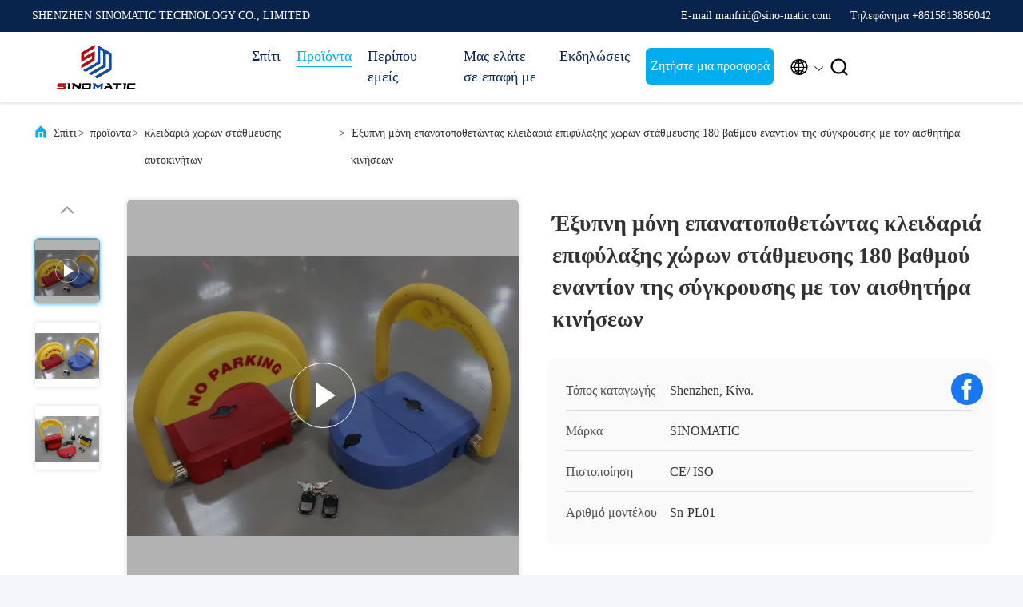

--- FILE ---
content_type: text/html
request_url: https://greek.automatic-turnstiles.com/sale-8321698-smart-self-repositioning-180-degree-parking-reservation-lock-anti-collision-with-motion-sensor.html
body_size: 35868
content:

<!DOCTYPE html>
<html lang="el">
<head>
	<meta charset="utf-8">
	<meta http-equiv="X-UA-Compatible" content="IE=edge">
	<meta name="viewport" content="width=device-width, initial-scale=1, maximum-scale=1, minimum-scale=1" />
    <title>Έξυπνη μόνη επανατοποθετώντας κλειδαριά επιφύλαξης χώρων στάθμευσης 180 βαθμού εναντίον της σύγκρουσης με τον αισθητήρα κινήσεων</title>
    <meta name="keywords" content="Κλειδαριά χώρων στάθμευσης τηλεχειρισμού, αυτοκίνητο που σταθμεύει το διαστημικό προστάτη, κλειδαριά χώρων στάθμευσης αυτοκινήτων" />
    <meta name="description" content="υψηλή ποιότητα Έξυπνη μόνη επανατοποθετώντας κλειδαριά επιφύλαξης χώρων στάθμευσης 180 βαθμού εναντίον της σύγκρουσης με τον αισθητήρα κινήσεων από την Κίνα, Η κύρια αγορά προϊόντων της Κίνας Κλειδαριά χώρων στάθμευσης τηλεχειρισμού Προϊόν, με αυστηρό ποιοτικό έλεγχο αυτοκίνητο που σταθμεύει το διαστημικό προστάτη εργοστάσια, 404: Not Found αυτοκίνητο που σταθμεύει το διαστημικό προστάτη προϊόντα." />
     <link rel='preload'
					  href=/photo/automatic-turnstiles/sitetpl/style/commonV2.css?ver=1746526043 as='style'><link type='text/css' rel='stylesheet'
					  href=/photo/automatic-turnstiles/sitetpl/style/commonV2.css?ver=1746526043 media='all'><meta property="og:title" content="Έξυπνη μόνη επανατοποθετώντας κλειδαριά επιφύλαξης χώρων στάθμευσης 180 βαθμού εναντίον της σύγκρουσης με τον αισθητήρα κινήσεων" />
<meta property="og:description" content="υψηλή ποιότητα Έξυπνη μόνη επανατοποθετώντας κλειδαριά επιφύλαξης χώρων στάθμευσης 180 βαθμού εναντίον της σύγκρουσης με τον αισθητήρα κινήσεων από την Κίνα, Η κύρια αγορά προϊόντων της Κίνας Κλειδαριά χώρων στάθμευσης τηλεχειρισμού Προϊόν, με αυστηρό ποιοτικό έλεγχο αυτοκίνητο που σταθμεύει το διαστημικό προστάτη εργοστάσια, 404: Not Found αυτοκίνητο που σταθμεύει το διαστημικό προστάτη προϊόντα." />
<meta property="og:type" content="product" />
<meta property="og:availability" content="instock" />
<meta property="og:site_name" content="SHENZHEN SINOMATIC TECHNOLOGY CO., LIMITED" />
<meta property="og:url" content="https://greek.automatic-turnstiles.com/sale-8321698-smart-self-repositioning-180-degree-parking-reservation-lock-anti-collision-with-motion-sensor.html" />
<meta property="og:image" content="https://greek.automatic-turnstiles.com/photo/ps12798182-smart_self_repositioning_180_degree_parking_reservation_lock_anti_collision_with_motion_sensor.jpg" />
<link rel="canonical" href="https://greek.automatic-turnstiles.com/sale-8321698-smart-self-repositioning-180-degree-parking-reservation-lock-anti-collision-with-motion-sensor.html" />
<link rel="alternate" href="https://m.greek.automatic-turnstiles.com/sale-8321698-smart-self-repositioning-180-degree-parking-reservation-lock-anti-collision-with-motion-sensor.html" media="only screen and (max-width: 640px)" />
<link rel="stylesheet" type="text/css" href="/js/guidefirstcommon.css" />
<style type="text/css">
/*<![CDATA[*/
.consent__cookie {position: fixed;top: 0;left: 0;width: 100%;height: 0%;z-index: 100000;}.consent__cookie_bg {position: fixed;top: 0;left: 0;width: 100%;height: 100%;background: #000;opacity: .6;display: none }.consent__cookie_rel {position: fixed;bottom:0;left: 0;width: 100%;background: #fff;display: -webkit-box;display: -ms-flexbox;display: flex;flex-wrap: wrap;padding: 24px 80px;-webkit-box-sizing: border-box;box-sizing: border-box;-webkit-box-pack: justify;-ms-flex-pack: justify;justify-content: space-between;-webkit-transition: all ease-in-out .3s;transition: all ease-in-out .3s }.consent__close {position: absolute;top: 20px;right: 20px;cursor: pointer }.consent__close svg {fill: #777 }.consent__close:hover svg {fill: #000 }.consent__cookie_box {flex: 1;word-break: break-word;}.consent__warm {color: #777;font-size: 16px;margin-bottom: 12px;line-height: 19px }.consent__title {color: #333;font-size: 20px;font-weight: 600;margin-bottom: 12px;line-height: 23px }.consent__itxt {color: #333;font-size: 14px;margin-bottom: 12px;display: -webkit-box;display: -ms-flexbox;display: flex;-webkit-box-align: center;-ms-flex-align: center;align-items: center }.consent__itxt i {display: -webkit-inline-box;display: -ms-inline-flexbox;display: inline-flex;width: 28px;height: 28px;border-radius: 50%;background: #e0f9e9;margin-right: 8px;-webkit-box-align: center;-ms-flex-align: center;align-items: center;-webkit-box-pack: center;-ms-flex-pack: center;justify-content: center }.consent__itxt svg {fill: #3ca860 }.consent__txt {color: #a6a6a6;font-size: 14px;margin-bottom: 8px;line-height: 17px }.consent__btns {display: -webkit-box;display: -ms-flexbox;display: flex;-webkit-box-orient: vertical;-webkit-box-direction: normal;-ms-flex-direction: column;flex-direction: column;-webkit-box-pack: center;-ms-flex-pack: center;justify-content: center;flex-shrink: 0;}.consent__btn {width: 280px;height: 40px;line-height: 40px;text-align: center;background: #3ca860;color: #fff;border-radius: 4px;margin: 8px 0;-webkit-box-sizing: border-box;box-sizing: border-box;cursor: pointer;font-size:14px}.consent__btn:hover {background: #00823b }.consent__btn.empty {color: #3ca860;border: 1px solid #3ca860;background: #fff }.consent__btn.empty:hover {background: #3ca860;color: #fff }.open .consent__cookie_bg {display: block }.open .consent__cookie_rel {bottom: 0 }@media (max-width: 760px) {.consent__btns {width: 100%;align-items: center;}.consent__cookie_rel {padding: 20px 24px }}.consent__cookie.open {display: block;}.consent__cookie {display: none;}
/*]]>*/
</style>
<style type="text/css">
/*<![CDATA[*/
@media only screen and (max-width:640px){.contact_now_dialog .content-wrap .desc{background-image:url(/images/cta_images/bg_s.png) !important}}.contact_now_dialog .content-wrap .content-wrap_header .cta-close{background-image:url(/images/cta_images/sprite.png) !important}.contact_now_dialog .content-wrap .desc{background-image:url(/images/cta_images/bg_l.png) !important}.contact_now_dialog .content-wrap .cta-btn i{background-image:url(/images/cta_images/sprite.png) !important}.contact_now_dialog .content-wrap .head-tip img{content:url(/images/cta_images/cta_contact_now.png) !important}.cusim{background-image:url(/images/imicon/im.svg) !important}.cuswa{background-image:url(/images/imicon/wa.png) !important}.cusall{background-image:url(/images/imicon/allchat.svg) !important}
/*]]>*/
</style>
<script type="text/javascript" src="/js/guidefirstcommon.js"></script>
<script type="text/javascript">
/*<![CDATA[*/
window.isvideotpl = 1;window.detailurl = '/videos-8321698-smart-self-repositioning-180-degree-parking-reservation-lock-anti-collision-with-motion-sensor.html';
var colorUrl = '';var isShowGuide = 2;var showGuideColor = 0;var im_appid = 10003;var im_msg="Good day, what product are you looking for?";

var cta_cid = 6258;var use_defaulProductInfo = 1;var cta_pid = 8321698;var test_company = 0;var webim_domain = '';var company_type = 0;var cta_equipment = 'pc'; var setcookie = 'setwebimCookie(10690,8321698,0)'; var whatsapplink = "https://wa.me/8615813856042?text=Hi%2C+I%27m+interested+in+%CE%88%CE%BE%CF%85%CF%80%CE%BD%CE%B7+%CE%BC%CF%8C%CE%BD%CE%B7+%CE%B5%CF%80%CE%B1%CE%BD%CE%B1%CF%84%CE%BF%CF%80%CE%BF%CE%B8%CE%B5%CF%84%CF%8E%CE%BD%CF%84%CE%B1%CF%82+%CE%BA%CE%BB%CE%B5%CE%B9%CE%B4%CE%B1%CF%81%CE%B9%CE%AC+%CE%B5%CF%80%CE%B9%CF%86%CF%8D%CE%BB%CE%B1%CE%BE%CE%B7%CF%82+%CF%87%CF%8E%CF%81%CF%89%CE%BD+%CF%83%CF%84%CE%AC%CE%B8%CE%BC%CE%B5%CF%85%CF%83%CE%B7%CF%82+180+%CE%B2%CE%B1%CE%B8%CE%BC%CE%BF%CF%8D+%CE%B5%CE%BD%CE%B1%CE%BD%CF%84%CE%AF%CE%BF%CE%BD+%CF%84%CE%B7%CF%82+%CF%83%CF%8D%CE%B3%CE%BA%CF%81%CE%BF%CF%85%CF%83%CE%B7%CF%82+%CE%BC%CE%B5+%CF%84%CE%BF%CE%BD+%CE%B1%CE%B9%CF%83%CE%B8%CE%B7%CF%84%CE%AE%CF%81%CE%B1+%CE%BA%CE%B9%CE%BD%CE%AE%CF%83%CE%B5%CF%89%CE%BD."; function insertMeta(){var str = '<meta name="mobile-web-app-capable" content="yes" /><meta name="viewport" content="width=device-width, initial-scale=1.0" />';document.head.insertAdjacentHTML('beforeend',str);} var element = document.querySelector('a.footer_webim_a[href="/webim/webim_tab.html"]');if (element) {element.parentNode.removeChild(element);}

var colorUrl = '';
var aisearch = 0;
var selfUrl = '';
window.playerReportUrl='/vod/view_count/report';
var query_string = ["Products","Detail"];
var g_tp = '';
var customtplcolor = 99707;
var str_chat = 'Τσάτ';
				var str_call_now = 'Τηλεφώνησε τώρα.';
var str_chat_now = 'Μιλήστε τώρα.';
var str_contact1 = 'Βρείτε την καλύτερη τιμή';var str_chat_lang='greek';var str_contact2 = 'Πάρτε την τιμή';var str_contact2 = 'Η καλύτερη τιμή';var str_contact = 'επαφή';
window.predomainsub = "";
/*]]>*/
</script>
</head>
<body>
<img src="/logo.gif" style="display:none" alt="logo"/>
<a style="display: none!important;" title="SHENZHEN SINOMATIC TECHNOLOGY CO., LIMITED" class="float-inquiry" href="/contactnow.html" onclick='setinquiryCookie("{\"showproduct\":1,\"pid\":\"8321698\",\"name\":\"\\u0388\\u03be\\u03c5\\u03c0\\u03bd\\u03b7 \\u03bc\\u03cc\\u03bd\\u03b7 \\u03b5\\u03c0\\u03b1\\u03bd\\u03b1\\u03c4\\u03bf\\u03c0\\u03bf\\u03b8\\u03b5\\u03c4\\u03ce\\u03bd\\u03c4\\u03b1\\u03c2 \\u03ba\\u03bb\\u03b5\\u03b9\\u03b4\\u03b1\\u03c1\\u03b9\\u03ac \\u03b5\\u03c0\\u03b9\\u03c6\\u03cd\\u03bb\\u03b1\\u03be\\u03b7\\u03c2 \\u03c7\\u03ce\\u03c1\\u03c9\\u03bd \\u03c3\\u03c4\\u03ac\\u03b8\\u03bc\\u03b5\\u03c5\\u03c3\\u03b7\\u03c2 180 \\u03b2\\u03b1\\u03b8\\u03bc\\u03bf\\u03cd \\u03b5\\u03bd\\u03b1\\u03bd\\u03c4\\u03af\\u03bf\\u03bd \\u03c4\\u03b7\\u03c2 \\u03c3\\u03cd\\u03b3\\u03ba\\u03c1\\u03bf\\u03c5\\u03c3\\u03b7\\u03c2 \\u03bc\\u03b5 \\u03c4\\u03bf\\u03bd \\u03b1\\u03b9\\u03c3\\u03b8\\u03b7\\u03c4\\u03ae\\u03c1\\u03b1 \\u03ba\\u03b9\\u03bd\\u03ae\\u03c3\\u03b5\\u03c9\\u03bd\",\"source_url\":\"\\/videos-8321698-smart-self-repositioning-180-degree-parking-reservation-lock-anti-collision-with-motion-sensor.html\",\"picurl\":\"\\/photo\\/pd12798182-smart_self_repositioning_180_degree_parking_reservation_lock_anti_collision_with_motion_sensor.jpg\",\"propertyDetail\":[[\"\\u0395\\u03bb\\u03b5\\u03b3\\u03ba\\u03c4\\u03ae\\u03c2 Chipset\",\"\\u039c\\u03b9\\u03ba\\u03c1\\u03bf\\u03c4\\u03c3\\u03af\\u03c0 \\u03c4\\u03b7\\u03c2 \\u0391\\u03bc\\u03b5\\u03c1\\u03b9\\u03ba\\u03ae\\u03c2\"],[\"\\u039a\\u03ac\\u03c4\\u03c9 \\u03b1\\u03c0\\u03cc \\u03c4\\u03b7 \\u03b4\\u03b9\\u03ac\\u03c3\\u03c4\\u03b1\\u03c3\\u03b7\",\"357*370*82.5MM\"],[\"\\u03a4\\u03c1\\u03ad\\u03c7\\u03bf\\u03c5\\u03c3\\u03b1\",\"0.4A\"],[\"\\u0391\\u03c5\\u03be\\u03b1\\u03bd\\u03cc\\u03bc\\u03b5\\u03bd\\u03bf\\u03c2 \\u03c7\\u03c1\\u03cc\\u03bd\\u03bf\\u03c2\",\"4-6S\"]],\"company_name\":null,\"picurl_c\":\"\\/photo\\/pc12798182-smart_self_repositioning_180_degree_parking_reservation_lock_anti_collision_with_motion_sensor.jpg\",\"price\":\"negotiable\",\"username\":\"Mr. Manfrid Lee\",\"viewTime\":\"\\u03a4\\u03b5\\u03bb\\u03b5\\u03c5\\u03c4\\u03b1\\u03af\\u03b1 \\u0395\\u03af\\u03c3\\u03bf\\u03b4\\u03bf\\u03c2 : 5 \\u03ce\\u03c1\\u03b5\\u03c2 29 minuts \\u03c0\\u03c1\\u03b9\\u03bd\",\"subject\":\"\\u03a0\\u03b1\\u03c1\\u03b1\\u03ba\\u03b1\\u03bb\\u03ce \\u03bc\\u03bf\\u03c5 \\u03c3\\u03c4\\u03b5\\u03af\\u03bb\\u03b5\\u03c4\\u03b5 \\u03c0\\u03b5\\u03c1\\u03b9\\u03c3\\u03c3\\u03cc\\u03c4\\u03b5\\u03c1\\u03b5\\u03c2 \\u03c0\\u03bb\\u03b7\\u03c1\\u03bf\\u03c6\\u03bf\\u03c1\\u03af\\u03b5\\u03c2 \\u03b3\\u03b9\\u03b1 \\u0388\\u03be\\u03c5\\u03c0\\u03bd\\u03b7 \\u03bc\\u03cc\\u03bd\\u03b7 \\u03b5\\u03c0\\u03b1\\u03bd\\u03b1\\u03c4\\u03bf\\u03c0\\u03bf\\u03b8\\u03b5\\u03c4\\u03ce\\u03bd\\u03c4\\u03b1\\u03c2 \\u03ba\\u03bb\\u03b5\\u03b9\\u03b4\\u03b1\\u03c1\\u03b9\\u03ac \\u03b5\\u03c0\\u03b9\\u03c6\\u03cd\\u03bb\\u03b1\\u03be\\u03b7\\u03c2 \\u03c7\\u03ce\\u03c1\\u03c9\\u03bd \\u03c3\\u03c4\\u03ac\\u03b8\\u03bc\\u03b5\\u03c5\\u03c3\\u03b7\\u03c2 180 \\u03b2\\u03b1\\u03b8\\u03bc\\u03bf\\u03cd \\u03b5\\u03bd\\u03b1\\u03bd\\u03c4\\u03af\\u03bf\\u03bd \\u03c4\\u03b7\\u03c2 \\u03c3\\u03cd\\u03b3\\u03ba\\u03c1\\u03bf\\u03c5\\u03c3\\u03b7\\u03c2 \\u03bc\\u03b5 \\u03c4\\u03bf\\u03bd \\u03b1\\u03b9\\u03c3\\u03b8\\u03b7\\u03c4\\u03ae\\u03c1\\u03b1 \\u03ba\\u03b9\\u03bd\\u03ae\\u03c3\\u03b5\\u03c9\\u03bd \\u03c3\\u03b1\\u03c2\",\"countrycode\":\"\"}");'></a>
<script>
var originProductInfo = '';
var originProductInfo = {"showproduct":1,"pid":"8321698","name":"\u0388\u03be\u03c5\u03c0\u03bd\u03b7 \u03bc\u03cc\u03bd\u03b7 \u03b5\u03c0\u03b1\u03bd\u03b1\u03c4\u03bf\u03c0\u03bf\u03b8\u03b5\u03c4\u03ce\u03bd\u03c4\u03b1\u03c2 \u03ba\u03bb\u03b5\u03b9\u03b4\u03b1\u03c1\u03b9\u03ac \u03b5\u03c0\u03b9\u03c6\u03cd\u03bb\u03b1\u03be\u03b7\u03c2 \u03c7\u03ce\u03c1\u03c9\u03bd \u03c3\u03c4\u03ac\u03b8\u03bc\u03b5\u03c5\u03c3\u03b7\u03c2 180 \u03b2\u03b1\u03b8\u03bc\u03bf\u03cd \u03b5\u03bd\u03b1\u03bd\u03c4\u03af\u03bf\u03bd \u03c4\u03b7\u03c2 \u03c3\u03cd\u03b3\u03ba\u03c1\u03bf\u03c5\u03c3\u03b7\u03c2 \u03bc\u03b5 \u03c4\u03bf\u03bd \u03b1\u03b9\u03c3\u03b8\u03b7\u03c4\u03ae\u03c1\u03b1 \u03ba\u03b9\u03bd\u03ae\u03c3\u03b5\u03c9\u03bd","source_url":"\/videos-8321698-smart-self-repositioning-180-degree-parking-reservation-lock-anti-collision-with-motion-sensor.html","picurl":"\/photo\/pd12798182-smart_self_repositioning_180_degree_parking_reservation_lock_anti_collision_with_motion_sensor.jpg","propertyDetail":[["\u0395\u03bb\u03b5\u03b3\u03ba\u03c4\u03ae\u03c2 Chipset","\u039c\u03b9\u03ba\u03c1\u03bf\u03c4\u03c3\u03af\u03c0 \u03c4\u03b7\u03c2 \u0391\u03bc\u03b5\u03c1\u03b9\u03ba\u03ae\u03c2"],["\u039a\u03ac\u03c4\u03c9 \u03b1\u03c0\u03cc \u03c4\u03b7 \u03b4\u03b9\u03ac\u03c3\u03c4\u03b1\u03c3\u03b7","357*370*82.5MM"],["\u03a4\u03c1\u03ad\u03c7\u03bf\u03c5\u03c3\u03b1","0.4A"],["\u0391\u03c5\u03be\u03b1\u03bd\u03cc\u03bc\u03b5\u03bd\u03bf\u03c2 \u03c7\u03c1\u03cc\u03bd\u03bf\u03c2","4-6S"]],"company_name":null,"picurl_c":"\/photo\/pc12798182-smart_self_repositioning_180_degree_parking_reservation_lock_anti_collision_with_motion_sensor.jpg","price":"negotiable","username":"Mr. Manfrid Lee","viewTime":"\u03a4\u03b5\u03bb\u03b5\u03c5\u03c4\u03b1\u03af\u03b1 \u0395\u03af\u03c3\u03bf\u03b4\u03bf\u03c2 : 7 \u03ce\u03c1\u03b5\u03c2 29 minuts \u03c0\u03c1\u03b9\u03bd","subject":"\u03a0\u03b1\u03c1\u03b1\u03ba\u03b1\u03bb\u03ce \u03bc\u03bf\u03c5 \u03c3\u03c4\u03b5\u03af\u03bb\u03b5\u03c4\u03b5 \u03c4\u03b7 FOB \u03c4\u03b9\u03bc\u03ae \u03c3\u03b5 \u0388\u03be\u03c5\u03c0\u03bd\u03b7 \u03bc\u03cc\u03bd\u03b7 \u03b5\u03c0\u03b1\u03bd\u03b1\u03c4\u03bf\u03c0\u03bf\u03b8\u03b5\u03c4\u03ce\u03bd\u03c4\u03b1\u03c2 \u03ba\u03bb\u03b5\u03b9\u03b4\u03b1\u03c1\u03b9\u03ac \u03b5\u03c0\u03b9\u03c6\u03cd\u03bb\u03b1\u03be\u03b7\u03c2 \u03c7\u03ce\u03c1\u03c9\u03bd \u03c3\u03c4\u03ac\u03b8\u03bc\u03b5\u03c5\u03c3\u03b7\u03c2 180 \u03b2\u03b1\u03b8\u03bc\u03bf\u03cd \u03b5\u03bd\u03b1\u03bd\u03c4\u03af\u03bf\u03bd \u03c4\u03b7\u03c2 \u03c3\u03cd\u03b3\u03ba\u03c1\u03bf\u03c5\u03c3\u03b7\u03c2 \u03bc\u03b5 \u03c4\u03bf\u03bd \u03b1\u03b9\u03c3\u03b8\u03b7\u03c4\u03ae\u03c1\u03b1 \u03ba\u03b9\u03bd\u03ae\u03c3\u03b5\u03c9\u03bd","countrycode":""};
var save_url = "/contactsave.html";
var update_url = "/updateinquiry.html";
var productInfo = {};
var defaulProductInfo = {};
var myDate = new Date();
var curDate = myDate.getFullYear()+'-'+(parseInt(myDate.getMonth())+1)+'-'+myDate.getDate();
var message = '';
var default_pop = 1;
var leaveMessageDialog = document.getElementsByClassName('leave-message-dialog')[0]; // 获取弹层
var _$$ = function (dom) {
    return document.querySelectorAll(dom);
};
resInfo = originProductInfo;
resInfo['name'] = resInfo['name'] || '';
defaulProductInfo.pid = resInfo['pid'];
defaulProductInfo.productName = resInfo['name'] ?? '';
defaulProductInfo.productInfo = resInfo['propertyDetail'];
defaulProductInfo.productImg = resInfo['picurl_c'];
defaulProductInfo.subject = resInfo['subject'] ?? '';
defaulProductInfo.productImgAlt = resInfo['name'] ?? '';
var inquirypopup_tmp = 1;
var message = 'Αγαπητός,'+'\r\n'+"Ik ben geïnteresseerd"+' '+trim(resInfo['name'])+", θα μπορούσατε να μου στείλετε περισσότερες λεπτομέρειες όπως τύπος, μέγεθος, MOQ, υλικό κ.λπ."+'\r\n'+"Ευχαριστώ!"+'\r\n'+"Wachten op je antwoord.";
var message_1 = 'Αγαπητός,'+'\r\n'+"Ik ben geïnteresseerd"+' '+trim(resInfo['name'])+", θα μπορούσατε να μου στείλετε περισσότερες λεπτομέρειες όπως τύπος, μέγεθος, MOQ, υλικό κ.λπ."+'\r\n'+"Ευχαριστώ!"+'\r\n'+"Wachten op je antwoord.";
var message_2 = 'Γεια,'+'\r\n'+"Ψάχνω για"+' '+trim(resInfo['name'])+", στείλτε μου την τιμή, τις προδιαγραφές και την εικόνα."+'\r\n'+"Η γρήγορη απάντησή σας θα εκτιμηθεί ιδιαίτερα."+'\r\n'+"Μη διστάσετε να επικοινωνήσετε μαζί μου για περισσότερες πληροφορίες."+'\r\n'+"Ευχαριστώ πολύ.";
var message_3 = 'Γεια,'+'\r\n'+trim(resInfo['name'])+' '+"ανταποκρίνεται στις προσδοκίες μου."+'\r\n'+"Δώστε μου την καλύτερη τιμή και μερικές άλλες πληροφορίες για το προϊόν."+'\r\n'+"Μη διστάσετε να επικοινωνήσετε μαζί μου μέσω του ταχυδρομείου μου."+'\r\n'+"Ευχαριστώ πολύ.";

var message_4 = 'Αγαπητός,'+'\r\n'+"Ποια είναι η τιμή FOB στο δικό σας"+' '+trim(resInfo['name'])+'?'+'\r\n'+"Ποιο είναι το πλησιέστερο όνομα θύρας;"+'\r\n'+"Απαντήστε μου το συντομότερο δυνατό, θα ήταν καλύτερα να μοιραστείτε περισσότερες πληροφορίες."+'\r\n'+"Χαιρετισμοί!";
var message_5 = 'Γεια σου,'+'\r\n'+"Με ενδιαφέρει πολύ"+' '+trim(resInfo['name'])+'.'+'\r\n'+"Παρακαλώ στείλτε μου τα στοιχεία του προϊόντος σας."+'\r\n'+"Ανυπομονώ για τη γρήγορη απάντησή σας."+'\r\n'+"Μη διστάσετε να επικοινωνήσετε μαζί μου μέσω ταχυδρομείου."+'\r\n'+"Χαιρετισμοί!";

var message_6 = 'Αγαπητός,'+'\r\n'+"Δώστε μας πληροφορίες για το δικό σας"+' '+trim(resInfo['name'])+", όπως τύπος, μέγεθος, υλικό και φυσικά η καλύτερη τιμή."+'\r\n'+"Ανυπομονώ για τη γρήγορη απάντησή σας."+'\r\n'+"Σας ευχαριστούμε!";
var message_7 = 'Αγαπητός,'+'\r\n'+"Μπορείτε να προμηθευτείτε"+' '+trim(resInfo['name'])+" για εμάς?"+'\r\n'+"Πρώτα θέλουμε τιμοκατάλογο και μερικές λεπτομέρειες προϊόντος."+'\r\n'+"Ελπίζω να λάβω απάντηση το συντομότερο δυνατόν και προσβλέπω στη συνεργασία."+'\r\n'+"Ευχαριστώ πολύ.";
var message_8 = 'γεια,'+'\r\n'+"Ψάχνω για"+' '+trim(resInfo['name'])+", παρακαλώ δώστε μου πιο λεπτομερείς πληροφορίες για το προϊόν."+'\r\n'+"Ανυπομονώ για την απάντησή σου."+'\r\n'+"Σας ευχαριστούμε!";
var message_9 = 'Γεια,'+'\r\n'+"Τα δικα σου"+' '+trim(resInfo['name'])+" πληροί τις απαιτήσεις μου πολύ καλά."+'\r\n'+"Παρακαλώ στείλτε μου την τιμή, τις προδιαγραφές και παρόμοιο μοντέλο θα είναι εντάξει."+'\r\n'+"Μη διστάσετε να συνομιλήσετε μαζί μου."+'\r\n'+"Ευχαριστώ!";
var message_10 = 'Αγαπητός,'+'\r\n'+"Θέλω να μάθω περισσότερα για τις λεπτομέρειες και την αναφορά"+' '+trim(resInfo['name'])+'.'+'\r\n'+"Μη διστάσετε να επικοινωνήσετε μαζί μου."+'\r\n'+"Χαιρετισμοί!";

var r = getRandom(1,10);

defaulProductInfo.message = eval("message_"+r);
    defaulProductInfo.message = eval("message_"+r);
        var mytAjax = {

    post: function(url, data, fn) {
        var xhr = new XMLHttpRequest();
        xhr.open("POST", url, true);
        xhr.setRequestHeader("Content-Type", "application/x-www-form-urlencoded;charset=UTF-8");
        xhr.setRequestHeader("X-Requested-With", "XMLHttpRequest");
        xhr.setRequestHeader('Content-Type','text/plain;charset=UTF-8');
        xhr.onreadystatechange = function() {
            if(xhr.readyState == 4 && (xhr.status == 200 || xhr.status == 304)) {
                fn.call(this, xhr.responseText);
            }
        };
        xhr.send(data);
    },

    postform: function(url, data, fn) {
        var xhr = new XMLHttpRequest();
        xhr.open("POST", url, true);
        xhr.setRequestHeader("X-Requested-With", "XMLHttpRequest");
        xhr.onreadystatechange = function() {
            if(xhr.readyState == 4 && (xhr.status == 200 || xhr.status == 304)) {
                fn.call(this, xhr.responseText);
            }
        };
        xhr.send(data);
    }
};
/*window.onload = function(){
    leaveMessageDialog = document.getElementsByClassName('leave-message-dialog')[0];
    if (window.localStorage.recordDialogStatus=='undefined' || (window.localStorage.recordDialogStatus!='undefined' && window.localStorage.recordDialogStatus != curDate)) {
        setTimeout(function(){
            if(parseInt(inquirypopup_tmp%10) == 1){
                creatDialog(defaulProductInfo, 1);
            }
        }, 6000);
    }
};*/
function trim(str)
{
    str = str.replace(/(^\s*)/g,"");
    return str.replace(/(\s*$)/g,"");
};
function getRandom(m,n){
    var num = Math.floor(Math.random()*(m - n) + n);
    return num;
};
function strBtn(param) {

    var starattextarea = document.getElementById("textareamessage").value.length;
    var email = document.getElementById("startEmail").value;

    var default_tip = document.querySelectorAll(".watermark_container").length;
    if (20 < starattextarea && starattextarea < 3000) {
        if(default_tip>0){
            document.getElementById("textareamessage1").parentNode.parentNode.nextElementSibling.style.display = "none";
        }else{
            document.getElementById("textareamessage1").parentNode.nextElementSibling.style.display = "none";
        }

    } else {
        if(default_tip>0){
            document.getElementById("textareamessage1").parentNode.parentNode.nextElementSibling.style.display = "block";
        }else{
            document.getElementById("textareamessage1").parentNode.nextElementSibling.style.display = "block";
        }

        return;
    }

    // var re = /^([a-zA-Z0-9_-])+@([a-zA-Z0-9_-])+\.([a-zA-Z0-9_-])+/i;/*邮箱不区分大小写*/
    var re = /^[a-zA-Z0-9][\w-]*(\.?[\w-]+)*@[a-zA-Z0-9-]+(\.[a-zA-Z0-9]+)+$/i;
    if (!re.test(email)) {
        document.getElementById("startEmail").nextElementSibling.style.display = "block";
        return;
    } else {
        document.getElementById("startEmail").nextElementSibling.style.display = "none";
    }

    var subject = document.getElementById("pop_subject").value;
    var pid = document.getElementById("pop_pid").value;
    var message = document.getElementById("textareamessage").value;
    var sender_email = document.getElementById("startEmail").value;
    var tel = '';
    if (document.getElementById("tel0") != undefined && document.getElementById("tel0") != '')
        tel = document.getElementById("tel0").value;
    var form_serialize = '&tel='+tel;

    form_serialize = form_serialize.replace(/\+/g, "%2B");
    mytAjax.post(save_url,"pid="+pid+"&subject="+subject+"&email="+sender_email+"&message="+(message)+form_serialize,function(res){
        var mes = JSON.parse(res);
        if(mes.status == 200){
            var iid = mes.iid;
            document.getElementById("pop_iid").value = iid;
            document.getElementById("pop_uuid").value = mes.uuid;

            if(typeof gtag_report_conversion === "function"){
                gtag_report_conversion();//执行统计js代码
            }
            if(typeof fbq === "function"){
                fbq('track','Purchase');//执行统计js代码
            }
        }
    });
    for (var index = 0; index < document.querySelectorAll(".dialog-content-pql").length; index++) {
        document.querySelectorAll(".dialog-content-pql")[index].style.display = "none";
    };
    $('#idphonepql').val(tel);
    document.getElementById("dialog-content-pql-id").style.display = "block";
    ;
};
function twoBtnOk(param) {

    var selectgender = document.getElementById("Mr").innerHTML;
    var iid = document.getElementById("pop_iid").value;
    var sendername = document.getElementById("idnamepql").value;
    var senderphone = document.getElementById("idphonepql").value;
    var sendercname = document.getElementById("idcompanypql").value;
    var uuid = document.getElementById("pop_uuid").value;
    var gender = 2;
    if(selectgender == 'Mr.') gender = 0;
    if(selectgender == 'Mrs.') gender = 1;
    var pid = document.getElementById("pop_pid").value;
    var form_serialize = '';

        form_serialize = form_serialize.replace(/\+/g, "%2B");

    mytAjax.post(update_url,"iid="+iid+"&gender="+gender+"&uuid="+uuid+"&name="+(sendername)+"&tel="+(senderphone)+"&company="+(sendercname)+form_serialize,function(res){});

    for (var index = 0; index < document.querySelectorAll(".dialog-content-pql").length; index++) {
        document.querySelectorAll(".dialog-content-pql")[index].style.display = "none";
    };
    document.getElementById("dialog-content-pql-ok").style.display = "block";

};
function toCheckMust(name) {
    $('#'+name+'error').hide();
}
function handClidk(param) {
    var starattextarea = document.getElementById("textareamessage1").value.length;
    var email = document.getElementById("startEmail1").value;
    var default_tip = document.querySelectorAll(".watermark_container").length;
    if (20 < starattextarea && starattextarea < 3000) {
        if(default_tip>0){
            document.getElementById("textareamessage1").parentNode.parentNode.nextElementSibling.style.display = "none";
        }else{
            document.getElementById("textareamessage1").parentNode.nextElementSibling.style.display = "none";
        }

    } else {
        if(default_tip>0){
            document.getElementById("textareamessage1").parentNode.parentNode.nextElementSibling.style.display = "block";
        }else{
            document.getElementById("textareamessage1").parentNode.nextElementSibling.style.display = "block";
        }

        return;
    }

    // var re = /^([a-zA-Z0-9_-])+@([a-zA-Z0-9_-])+\.([a-zA-Z0-9_-])+/i;
    var re = /^[a-zA-Z0-9][\w-]*(\.?[\w-]+)*@[a-zA-Z0-9-]+(\.[a-zA-Z0-9]+)+$/i;
    if (!re.test(email)) {
        document.getElementById("startEmail1").nextElementSibling.style.display = "block";
        return;
    } else {
        document.getElementById("startEmail1").nextElementSibling.style.display = "none";
    }

    var subject = document.getElementById("pop_subject").value;
    var pid = document.getElementById("pop_pid").value;
    var message = document.getElementById("textareamessage1").value;
    var sender_email = document.getElementById("startEmail1").value;
    var form_serialize = tel = '';
    if (document.getElementById("tel1") != undefined && document.getElementById("tel1") != '')
        tel = document.getElementById("tel1").value;
        mytAjax.post(save_url,"email="+sender_email+"&tel="+tel+"&pid="+pid+"&message="+message+"&subject="+subject+form_serialize,function(res){

        var mes = JSON.parse(res);
        if(mes.status == 200){
            var iid = mes.iid;
            document.getElementById("pop_iid").value = iid;
            document.getElementById("pop_uuid").value = mes.uuid;
            if(typeof gtag_report_conversion === "function"){
                gtag_report_conversion();//执行统计js代码
            }
        }

    });
    for (var index = 0; index < document.querySelectorAll(".dialog-content-pql").length; index++) {
        document.querySelectorAll(".dialog-content-pql")[index].style.display = "none";
    };
    $('#idphonepql').val(tel);
    document.getElementById("dialog-content-pql-id").style.display = "block";

};
window.addEventListener('load', function () {
    $('.checkbox-wrap label').each(function(){
        if($(this).find('input').prop('checked')){
            $(this).addClass('on')
        }else {
            $(this).removeClass('on')
        }
    })
    $(document).on('click', '.checkbox-wrap label' , function(ev){
        if (ev.target.tagName.toUpperCase() != 'INPUT') {
            $(this).toggleClass('on')
        }
    })
})

function hand_video(pdata) {
    data = JSON.parse(pdata);
    productInfo.productName = data.productName;
    productInfo.productInfo = data.productInfo;
    productInfo.productImg = data.productImg;
    productInfo.subject = data.subject;

    var message = 'Αγαπητός,'+'\r\n'+"Ik ben geïnteresseerd"+' '+trim(data.productName)+", θα μπορούσατε να μου στείλετε περισσότερες λεπτομέρειες όπως τύπος, μέγεθος, ποσότητα, υλικό κ.λπ."+'\r\n'+"Ευχαριστώ!"+'\r\n'+"Wachten op je antwoord.";

    var message = 'Αγαπητός,'+'\r\n'+"Ik ben geïnteresseerd"+' '+trim(data.productName)+", θα μπορούσατε να μου στείλετε περισσότερες λεπτομέρειες όπως τύπος, μέγεθος, MOQ, υλικό κ.λπ."+'\r\n'+"Ευχαριστώ!"+'\r\n'+"Wachten op je antwoord.";
    var message_1 = 'Αγαπητός,'+'\r\n'+"Ik ben geïnteresseerd"+' '+trim(data.productName)+", θα μπορούσατε να μου στείλετε περισσότερες λεπτομέρειες όπως τύπος, μέγεθος, MOQ, υλικό κ.λπ."+'\r\n'+"Ευχαριστώ!"+'\r\n'+"Wachten op je antwoord.";
    var message_2 = 'Γεια,'+'\r\n'+"Ψάχνω για"+' '+trim(data.productName)+", στείλτε μου την τιμή, τις προδιαγραφές και την εικόνα."+'\r\n'+"Η γρήγορη απάντησή σας θα εκτιμηθεί ιδιαίτερα."+'\r\n'+"Μη διστάσετε να επικοινωνήσετε μαζί μου για περισσότερες πληροφορίες."+'\r\n'+"Ευχαριστώ πολύ.";
    var message_3 = 'Γεια,'+'\r\n'+trim(data.productName)+' '+"ανταποκρίνεται στις προσδοκίες μου."+'\r\n'+"Δώστε μου την καλύτερη τιμή και μερικές άλλες πληροφορίες για το προϊόν."+'\r\n'+"Μη διστάσετε να επικοινωνήσετε μαζί μου μέσω του ταχυδρομείου μου."+'\r\n'+"Ευχαριστώ πολύ.";

    var message_4 = 'Αγαπητός,'+'\r\n'+"Ποια είναι η τιμή FOB στο δικό σας"+' '+trim(data.productName)+'?'+'\r\n'+"Ποιο είναι το πλησιέστερο όνομα θύρας;"+'\r\n'+"Απαντήστε μου το συντομότερο δυνατό, θα ήταν καλύτερα να μοιραστείτε περισσότερες πληροφορίες."+'\r\n'+"Χαιρετισμοί!";
    var message_5 = 'Γεια σου,'+'\r\n'+"Με ενδιαφέρει πολύ"+' '+trim(data.productName)+'.'+'\r\n'+"Παρακαλώ στείλτε μου τα στοιχεία του προϊόντος σας."+'\r\n'+"Ανυπομονώ για τη γρήγορη απάντησή σας."+'\r\n'+"Μη διστάσετε να επικοινωνήσετε μαζί μου μέσω ταχυδρομείου."+'\r\n'+"Χαιρετισμοί!";

    var message_6 = 'Αγαπητός,'+'\r\n'+"Δώστε μας πληροφορίες για το δικό σας"+' '+trim(data.productName)+", όπως τύπος, μέγεθος, υλικό και φυσικά η καλύτερη τιμή."+'\r\n'+"Ανυπομονώ για τη γρήγορη απάντησή σας."+'\r\n'+"Σας ευχαριστούμε!";
    var message_7 = 'Αγαπητός,'+'\r\n'+"Μπορείτε να προμηθευτείτε"+' '+trim(data.productName)+" για εμάς?"+'\r\n'+"Πρώτα θέλουμε τιμοκατάλογο και μερικές λεπτομέρειες προϊόντος."+'\r\n'+"Ελπίζω να λάβω απάντηση το συντομότερο δυνατόν και προσβλέπω στη συνεργασία."+'\r\n'+"Ευχαριστώ πολύ.";
    var message_8 = 'γεια,'+'\r\n'+"Ψάχνω για"+' '+trim(data.productName)+", παρακαλώ δώστε μου πιο λεπτομερείς πληροφορίες για το προϊόν."+'\r\n'+"Ανυπομονώ για την απάντησή σου."+'\r\n'+"Σας ευχαριστούμε!";
    var message_9 = 'Γεια,'+'\r\n'+"Τα δικα σου"+' '+trim(data.productName)+" πληροί τις απαιτήσεις μου πολύ καλά."+'\r\n'+"Παρακαλώ στείλτε μου την τιμή, τις προδιαγραφές και παρόμοιο μοντέλο θα είναι εντάξει."+'\r\n'+"Μη διστάσετε να συνομιλήσετε μαζί μου."+'\r\n'+"Ευχαριστώ!";
    var message_10 = 'Αγαπητός,'+'\r\n'+"Θέλω να μάθω περισσότερα για τις λεπτομέρειες και την αναφορά"+' '+trim(data.productName)+'.'+'\r\n'+"Μη διστάσετε να επικοινωνήσετε μαζί μου."+'\r\n'+"Χαιρετισμοί!";

    var r = getRandom(1,10);

    productInfo.message = eval("message_"+r);
            if(parseInt(inquirypopup_tmp/10) == 1){
        productInfo.message = "";
    }
    productInfo.pid = data.pid;
    creatDialog(productInfo, 2);
};

function handDialog(pdata) {
    data = JSON.parse(pdata);
    productInfo.productName = data.productName;
    productInfo.productInfo = data.productInfo;
    productInfo.productImg = data.productImg;
    productInfo.subject = data.subject;

    var message = 'Αγαπητός,'+'\r\n'+"Ik ben geïnteresseerd"+' '+trim(data.productName)+", θα μπορούσατε να μου στείλετε περισσότερες λεπτομέρειες όπως τύπος, μέγεθος, ποσότητα, υλικό κ.λπ."+'\r\n'+"Ευχαριστώ!"+'\r\n'+"Wachten op je antwoord.";

    var message = 'Αγαπητός,'+'\r\n'+"Ik ben geïnteresseerd"+' '+trim(data.productName)+", θα μπορούσατε να μου στείλετε περισσότερες λεπτομέρειες όπως τύπος, μέγεθος, MOQ, υλικό κ.λπ."+'\r\n'+"Ευχαριστώ!"+'\r\n'+"Wachten op je antwoord.";
    var message_1 = 'Αγαπητός,'+'\r\n'+"Ik ben geïnteresseerd"+' '+trim(data.productName)+", θα μπορούσατε να μου στείλετε περισσότερες λεπτομέρειες όπως τύπος, μέγεθος, MOQ, υλικό κ.λπ."+'\r\n'+"Ευχαριστώ!"+'\r\n'+"Wachten op je antwoord.";
    var message_2 = 'Γεια,'+'\r\n'+"Ψάχνω για"+' '+trim(data.productName)+", στείλτε μου την τιμή, τις προδιαγραφές και την εικόνα."+'\r\n'+"Η γρήγορη απάντησή σας θα εκτιμηθεί ιδιαίτερα."+'\r\n'+"Μη διστάσετε να επικοινωνήσετε μαζί μου για περισσότερες πληροφορίες."+'\r\n'+"Ευχαριστώ πολύ.";
    var message_3 = 'Γεια,'+'\r\n'+trim(data.productName)+' '+"ανταποκρίνεται στις προσδοκίες μου."+'\r\n'+"Δώστε μου την καλύτερη τιμή και μερικές άλλες πληροφορίες για το προϊόν."+'\r\n'+"Μη διστάσετε να επικοινωνήσετε μαζί μου μέσω του ταχυδρομείου μου."+'\r\n'+"Ευχαριστώ πολύ.";

    var message_4 = 'Αγαπητός,'+'\r\n'+"Ποια είναι η τιμή FOB στο δικό σας"+' '+trim(data.productName)+'?'+'\r\n'+"Ποιο είναι το πλησιέστερο όνομα θύρας;"+'\r\n'+"Απαντήστε μου το συντομότερο δυνατό, θα ήταν καλύτερα να μοιραστείτε περισσότερες πληροφορίες."+'\r\n'+"Χαιρετισμοί!";
    var message_5 = 'Γεια σου,'+'\r\n'+"Με ενδιαφέρει πολύ"+' '+trim(data.productName)+'.'+'\r\n'+"Παρακαλώ στείλτε μου τα στοιχεία του προϊόντος σας."+'\r\n'+"Ανυπομονώ για τη γρήγορη απάντησή σας."+'\r\n'+"Μη διστάσετε να επικοινωνήσετε μαζί μου μέσω ταχυδρομείου."+'\r\n'+"Χαιρετισμοί!";

    var message_6 = 'Αγαπητός,'+'\r\n'+"Δώστε μας πληροφορίες για το δικό σας"+' '+trim(data.productName)+", όπως τύπος, μέγεθος, υλικό και φυσικά η καλύτερη τιμή."+'\r\n'+"Ανυπομονώ για τη γρήγορη απάντησή σας."+'\r\n'+"Σας ευχαριστούμε!";
    var message_7 = 'Αγαπητός,'+'\r\n'+"Μπορείτε να προμηθευτείτε"+' '+trim(data.productName)+" για εμάς?"+'\r\n'+"Πρώτα θέλουμε τιμοκατάλογο και μερικές λεπτομέρειες προϊόντος."+'\r\n'+"Ελπίζω να λάβω απάντηση το συντομότερο δυνατόν και προσβλέπω στη συνεργασία."+'\r\n'+"Ευχαριστώ πολύ.";
    var message_8 = 'γεια,'+'\r\n'+"Ψάχνω για"+' '+trim(data.productName)+", παρακαλώ δώστε μου πιο λεπτομερείς πληροφορίες για το προϊόν."+'\r\n'+"Ανυπομονώ για την απάντησή σου."+'\r\n'+"Σας ευχαριστούμε!";
    var message_9 = 'Γεια,'+'\r\n'+"Τα δικα σου"+' '+trim(data.productName)+" πληροί τις απαιτήσεις μου πολύ καλά."+'\r\n'+"Παρακαλώ στείλτε μου την τιμή, τις προδιαγραφές και παρόμοιο μοντέλο θα είναι εντάξει."+'\r\n'+"Μη διστάσετε να συνομιλήσετε μαζί μου."+'\r\n'+"Ευχαριστώ!";
    var message_10 = 'Αγαπητός,'+'\r\n'+"Θέλω να μάθω περισσότερα για τις λεπτομέρειες και την αναφορά"+' '+trim(data.productName)+'.'+'\r\n'+"Μη διστάσετε να επικοινωνήσετε μαζί μου."+'\r\n'+"Χαιρετισμοί!";

    var r = getRandom(1,10);
    productInfo.message = eval("message_"+r);
            if(parseInt(inquirypopup_tmp/10) == 1){
        productInfo.message = "";
    }
    productInfo.pid = data.pid;
    creatDialog(productInfo, 2);
};

function closepql(param) {

    leaveMessageDialog.style.display = 'none';
};

function closepql2(param) {

    for (var index = 0; index < document.querySelectorAll(".dialog-content-pql").length; index++) {
        document.querySelectorAll(".dialog-content-pql")[index].style.display = "none";
    };
    document.getElementById("dialog-content-pql-ok").style.display = "block";
};

function decodeHtmlEntities(str) {
    var tempElement = document.createElement('div');
    tempElement.innerHTML = str;
    return tempElement.textContent || tempElement.innerText || '';
}

function initProduct(productInfo,type){

    productInfo.productName = decodeHtmlEntities(productInfo.productName);
    productInfo.message = decodeHtmlEntities(productInfo.message);

    leaveMessageDialog = document.getElementsByClassName('leave-message-dialog')[0];
    leaveMessageDialog.style.display = "block";
    if(type == 3){
        var popinquiryemail = document.getElementById("popinquiryemail").value;
        _$$("#startEmail1")[0].value = popinquiryemail;
    }else{
        _$$("#startEmail1")[0].value = "";
    }
    _$$("#startEmail")[0].value = "";
    _$$("#idnamepql")[0].value = "";
    _$$("#idphonepql")[0].value = "";
    _$$("#idcompanypql")[0].value = "";

    _$$("#pop_pid")[0].value = productInfo.pid;
    _$$("#pop_subject")[0].value = productInfo.subject;
    
    if(parseInt(inquirypopup_tmp/10) == 1){
        productInfo.message = "";
    }

    _$$("#textareamessage1")[0].value = productInfo.message;
    _$$("#textareamessage")[0].value = productInfo.message;

    _$$("#dialog-content-pql-id .titlep")[0].innerHTML = productInfo.productName;
    _$$("#dialog-content-pql-id img")[0].setAttribute("src", productInfo.productImg);
    _$$("#dialog-content-pql-id img")[0].setAttribute("alt", productInfo.productImgAlt);

    _$$("#dialog-content-pql-id-hand img")[0].setAttribute("src", productInfo.productImg);
    _$$("#dialog-content-pql-id-hand img")[0].setAttribute("alt", productInfo.productImgAlt);
    _$$("#dialog-content-pql-id-hand .titlep")[0].innerHTML = productInfo.productName;

    if (productInfo.productInfo.length > 0) {
        var ul2, ul;
        ul = document.createElement("ul");
        for (var index = 0; index < productInfo.productInfo.length; index++) {
            var el = productInfo.productInfo[index];
            var li = document.createElement("li");
            var span1 = document.createElement("span");
            span1.innerHTML = el[0] + ":";
            var span2 = document.createElement("span");
            span2.innerHTML = el[1];
            li.appendChild(span1);
            li.appendChild(span2);
            ul.appendChild(li);

        }
        ul2 = ul.cloneNode(true);
        if (type === 1) {
            _$$("#dialog-content-pql-id .left")[0].replaceChild(ul, _$$("#dialog-content-pql-id .left ul")[0]);
        } else {
            _$$("#dialog-content-pql-id-hand .left")[0].replaceChild(ul2, _$$("#dialog-content-pql-id-hand .left ul")[0]);
            _$$("#dialog-content-pql-id .left")[0].replaceChild(ul, _$$("#dialog-content-pql-id .left ul")[0]);
        }
    };
    for (var index = 0; index < _$$("#dialog-content-pql-id .right ul li").length; index++) {
        _$$("#dialog-content-pql-id .right ul li")[index].addEventListener("click", function (params) {
            _$$("#dialog-content-pql-id .right #Mr")[0].innerHTML = this.innerHTML
        }, false)

    };

};
function closeInquiryCreateDialog() {
    document.getElementById("xuanpan_dialog_box_pql").style.display = "none";
};
function showInquiryCreateDialog() {
    document.getElementById("xuanpan_dialog_box_pql").style.display = "block";
};
function submitPopInquiry(){
    var message = document.getElementById("inquiry_message").value;
    var email = document.getElementById("inquiry_email").value;
    var subject = defaulProductInfo.subject;
    var pid = defaulProductInfo.pid;
    if (email === undefined) {
        showInquiryCreateDialog();
        document.getElementById("inquiry_email").style.border = "1px solid red";
        return false;
    };
    if (message === undefined) {
        showInquiryCreateDialog();
        document.getElementById("inquiry_message").style.border = "1px solid red";
        return false;
    };
    if (email.search(/^\w+((-\w+)|(\.\w+))*\@[A-Za-z0-9]+((\.|-)[A-Za-z0-9]+)*\.[A-Za-z0-9]+$/) == -1) {
        document.getElementById("inquiry_email").style.border= "1px solid red";
        showInquiryCreateDialog();
        return false;
    } else {
        document.getElementById("inquiry_email").style.border= "";
    };
    if (message.length < 20 || message.length >3000) {
        showInquiryCreateDialog();
        document.getElementById("inquiry_message").style.border = "1px solid red";
        return false;
    } else {
        document.getElementById("inquiry_message").style.border = "";
    };
    var tel = '';
    if (document.getElementById("tel") != undefined && document.getElementById("tel") != '')
        tel = document.getElementById("tel").value;

    mytAjax.post(save_url,"pid="+pid+"&subject="+subject+"&email="+email+"&message="+(message)+'&tel='+tel,function(res){
        var mes = JSON.parse(res);
        if(mes.status == 200){
            var iid = mes.iid;
            document.getElementById("pop_iid").value = iid;
            document.getElementById("pop_uuid").value = mes.uuid;

        }
    });
    initProduct(defaulProductInfo);
    for (var index = 0; index < document.querySelectorAll(".dialog-content-pql").length; index++) {
        document.querySelectorAll(".dialog-content-pql")[index].style.display = "none";
    };
    $('#idphonepql').val(tel);
    document.getElementById("dialog-content-pql-id").style.display = "block";

};

//带附件上传
function submitPopInquiryfile(email_id,message_id,check_sort,name_id,phone_id,company_id,attachments){

    if(typeof(check_sort) == 'undefined'){
        check_sort = 0;
    }
    var message = document.getElementById(message_id).value;
    var email = document.getElementById(email_id).value;
    var attachments = document.getElementById(attachments).value;
    if(typeof(name_id) !== 'undefined' && name_id != ""){
        var name  = document.getElementById(name_id).value;
    }
    if(typeof(phone_id) !== 'undefined' && phone_id != ""){
        var phone = document.getElementById(phone_id).value;
    }
    if(typeof(company_id) !== 'undefined' && company_id != ""){
        var company = document.getElementById(company_id).value;
    }
    var subject = defaulProductInfo.subject;
    var pid = defaulProductInfo.pid;

    if(check_sort == 0){
        if (email === undefined) {
            showInquiryCreateDialog();
            document.getElementById(email_id).style.border = "1px solid red";
            return false;
        };
        if (message === undefined) {
            showInquiryCreateDialog();
            document.getElementById(message_id).style.border = "1px solid red";
            return false;
        };

        if (email.search(/^\w+((-\w+)|(\.\w+))*\@[A-Za-z0-9]+((\.|-)[A-Za-z0-9]+)*\.[A-Za-z0-9]+$/) == -1) {
            document.getElementById(email_id).style.border= "1px solid red";
            showInquiryCreateDialog();
            return false;
        } else {
            document.getElementById(email_id).style.border= "";
        };
        if (message.length < 20 || message.length >3000) {
            showInquiryCreateDialog();
            document.getElementById(message_id).style.border = "1px solid red";
            return false;
        } else {
            document.getElementById(message_id).style.border = "";
        };
    }else{

        if (message === undefined) {
            showInquiryCreateDialog();
            document.getElementById(message_id).style.border = "1px solid red";
            return false;
        };

        if (email === undefined) {
            showInquiryCreateDialog();
            document.getElementById(email_id).style.border = "1px solid red";
            return false;
        };

        if (message.length < 20 || message.length >3000) {
            showInquiryCreateDialog();
            document.getElementById(message_id).style.border = "1px solid red";
            return false;
        } else {
            document.getElementById(message_id).style.border = "";
        };

        if (email.search(/^\w+((-\w+)|(\.\w+))*\@[A-Za-z0-9]+((\.|-)[A-Za-z0-9]+)*\.[A-Za-z0-9]+$/) == -1) {
            document.getElementById(email_id).style.border= "1px solid red";
            showInquiryCreateDialog();
            return false;
        } else {
            document.getElementById(email_id).style.border= "";
        };

    };

    mytAjax.post(save_url,"pid="+pid+"&subject="+subject+"&email="+email+"&message="+message+"&company="+company+"&attachments="+attachments,function(res){
        var mes = JSON.parse(res);
        if(mes.status == 200){
            var iid = mes.iid;
            document.getElementById("pop_iid").value = iid;
            document.getElementById("pop_uuid").value = mes.uuid;

            if(typeof gtag_report_conversion === "function"){
                gtag_report_conversion();//执行统计js代码
            }
            if(typeof fbq === "function"){
                fbq('track','Purchase');//执行统计js代码
            }
        }
    });
    initProduct(defaulProductInfo);

    if(name !== undefined && name != ""){
        _$$("#idnamepql")[0].value = name;
    }

    if(phone !== undefined && phone != ""){
        _$$("#idphonepql")[0].value = phone;
    }

    if(company !== undefined && company != ""){
        _$$("#idcompanypql")[0].value = company;
    }

    for (var index = 0; index < document.querySelectorAll(".dialog-content-pql").length; index++) {
        document.querySelectorAll(".dialog-content-pql")[index].style.display = "none";
    };
    document.getElementById("dialog-content-pql-id").style.display = "block";

};
function submitPopInquiryByParam(email_id,message_id,check_sort,name_id,phone_id,company_id){

    if(typeof(check_sort) == 'undefined'){
        check_sort = 0;
    }

    var senderphone = '';
    var message = document.getElementById(message_id).value;
    var email = document.getElementById(email_id).value;
    if(typeof(name_id) !== 'undefined' && name_id != ""){
        var name  = document.getElementById(name_id).value;
    }
    if(typeof(phone_id) !== 'undefined' && phone_id != ""){
        var phone = document.getElementById(phone_id).value;
        senderphone = phone;
    }
    if(typeof(company_id) !== 'undefined' && company_id != ""){
        var company = document.getElementById(company_id).value;
    }
    var subject = defaulProductInfo.subject;
    var pid = defaulProductInfo.pid;

    if(check_sort == 0){
        if (email === undefined) {
            showInquiryCreateDialog();
            document.getElementById(email_id).style.border = "1px solid red";
            return false;
        };
        if (message === undefined) {
            showInquiryCreateDialog();
            document.getElementById(message_id).style.border = "1px solid red";
            return false;
        };

        if (email.search(/^\w+((-\w+)|(\.\w+))*\@[A-Za-z0-9]+((\.|-)[A-Za-z0-9]+)*\.[A-Za-z0-9]+$/) == -1) {
            document.getElementById(email_id).style.border= "1px solid red";
            showInquiryCreateDialog();
            return false;
        } else {
            document.getElementById(email_id).style.border= "";
        };
        if (message.length < 20 || message.length >3000) {
            showInquiryCreateDialog();
            document.getElementById(message_id).style.border = "1px solid red";
            return false;
        } else {
            document.getElementById(message_id).style.border = "";
        };
    }else{

        if (message === undefined) {
            showInquiryCreateDialog();
            document.getElementById(message_id).style.border = "1px solid red";
            return false;
        };

        if (email === undefined) {
            showInquiryCreateDialog();
            document.getElementById(email_id).style.border = "1px solid red";
            return false;
        };

        if (message.length < 20 || message.length >3000) {
            showInquiryCreateDialog();
            document.getElementById(message_id).style.border = "1px solid red";
            return false;
        } else {
            document.getElementById(message_id).style.border = "";
        };

        if (email.search(/^\w+((-\w+)|(\.\w+))*\@[A-Za-z0-9]+((\.|-)[A-Za-z0-9]+)*\.[A-Za-z0-9]+$/) == -1) {
            document.getElementById(email_id).style.border= "1px solid red";
            showInquiryCreateDialog();
            return false;
        } else {
            document.getElementById(email_id).style.border= "";
        };

    };

    var productsku = "";
    if($("#product_sku").length > 0){
        productsku = $("#product_sku").html();
    }

    mytAjax.post(save_url,"tel="+senderphone+"&pid="+pid+"&subject="+subject+"&email="+email+"&message="+message+"&messagesku="+encodeURI(productsku),function(res){
        var mes = JSON.parse(res);
        if(mes.status == 200){
            var iid = mes.iid;
            document.getElementById("pop_iid").value = iid;
            document.getElementById("pop_uuid").value = mes.uuid;

            if(typeof gtag_report_conversion === "function"){
                gtag_report_conversion();//执行统计js代码
            }
            if(typeof fbq === "function"){
                fbq('track','Purchase');//执行统计js代码
            }
        }
    });
    initProduct(defaulProductInfo);

    if(name !== undefined && name != ""){
        _$$("#idnamepql")[0].value = name;
    }

    if(phone !== undefined && phone != ""){
        _$$("#idphonepql")[0].value = phone;
    }

    if(company !== undefined && company != ""){
        _$$("#idcompanypql")[0].value = company;
    }

    for (var index = 0; index < document.querySelectorAll(".dialog-content-pql").length; index++) {
        document.querySelectorAll(".dialog-content-pql")[index].style.display = "none";

    };
    document.getElementById("dialog-content-pql-id").style.display = "block";

};

function creat_videoDialog(productInfo, type) {

    if(type == 1){
        if(default_pop != 1){
            return false;
        }
        window.localStorage.recordDialogStatus = curDate;
    }else{
        default_pop = 0;
    }
    initProduct(productInfo, type);
    if (type === 1) {
        // 自动弹出
        for (var index = 0; index < document.querySelectorAll(".dialog-content-pql").length; index++) {

            document.querySelectorAll(".dialog-content-pql")[index].style.display = "none";
        };
        document.getElementById("dialog-content-pql").style.display = "block";
    } else {
        // 手动弹出
        for (var index = 0; index < document.querySelectorAll(".dialog-content-pql").length; index++) {
            document.querySelectorAll(".dialog-content-pql")[index].style.display = "none";
        };
        document.getElementById("dialog-content-pql-id-hand").style.display = "block";
    }
}

function creatDialog(productInfo, type) {

    if(type == 1){
        if(default_pop != 1){
            return false;
        }
        window.localStorage.recordDialogStatus = curDate;
    }else{
        default_pop = 0;
    }
    initProduct(productInfo, type);
    if (type === 1) {
        // 自动弹出
        for (var index = 0; index < document.querySelectorAll(".dialog-content-pql").length; index++) {

            document.querySelectorAll(".dialog-content-pql")[index].style.display = "none";
        };
        document.getElementById("dialog-content-pql").style.display = "block";
    } else {
        // 手动弹出
        for (var index = 0; index < document.querySelectorAll(".dialog-content-pql").length; index++) {
            document.querySelectorAll(".dialog-content-pql")[index].style.display = "none";
        };
        document.getElementById("dialog-content-pql-id-hand").style.display = "block";
    }
}

//带邮箱信息打开询盘框 emailtype=1表示带入邮箱
function openDialog(emailtype){
    var type = 2;//不带入邮箱，手动弹出
    if(emailtype == 1){
        var popinquiryemail = document.getElementById("popinquiryemail").value;
        // var re = /^([a-zA-Z0-9_-])+@([a-zA-Z0-9_-])+\.([a-zA-Z0-9_-])+/i;
        var re = /^[a-zA-Z0-9][\w-]*(\.?[\w-]+)*@[a-zA-Z0-9-]+(\.[a-zA-Z0-9]+)+$/i;
        if (!re.test(popinquiryemail)) {
            //前端提示样式;
            showInquiryCreateDialog();
            document.getElementById("popinquiryemail").style.border = "1px solid red";
            return false;
        } else {
            //前端提示样式;
        }
        var type = 3;
    }
    creatDialog(defaulProductInfo,type);
}

//上传附件
function inquiryUploadFile(){
    var fileObj = document.querySelector("#fileId").files[0];
    //构建表单数据
    var formData = new FormData();
    var filesize = fileObj.size;
    if(filesize > 10485760 || filesize == 0) {
        document.getElementById("filetips").style.display = "block";
        return false;
    }else {
        document.getElementById("filetips").style.display = "none";
    }
    formData.append('popinquiryfile', fileObj);
    document.getElementById("quotefileform").reset();
    var save_url = "/inquiryuploadfile.html";
    mytAjax.postform(save_url,formData,function(res){
        var mes = JSON.parse(res);
        if(mes.status == 200){
            document.getElementById("uploader-file-info").innerHTML = document.getElementById("uploader-file-info").innerHTML + "<span class=op>"+mes.attfile.name+"<a class=delatt id=att"+mes.attfile.id+" onclick=delatt("+mes.attfile.id+");>Delete</a></span>";
            var nowattachs = document.getElementById("attachments").value;
            if( nowattachs !== ""){
                var attachs = JSON.parse(nowattachs);
                attachs[mes.attfile.id] = mes.attfile;
            }else{
                var attachs = {};
                attachs[mes.attfile.id] = mes.attfile;
            }
            document.getElementById("attachments").value = JSON.stringify(attachs);
        }
    });
}
//附件删除
function delatt(attid)
{
    var nowattachs = document.getElementById("attachments").value;
    if( nowattachs !== ""){
        var attachs = JSON.parse(nowattachs);
        if(attachs[attid] == ""){
            return false;
        }
        var formData = new FormData();
        var delfile = attachs[attid]['filename'];
        var save_url = "/inquirydelfile.html";
        if(delfile != "") {
            formData.append('delfile', delfile);
            mytAjax.postform(save_url, formData, function (res) {
                if(res !== "") {
                    var mes = JSON.parse(res);
                    if (mes.status == 200) {
                        delete attachs[attid];
                        document.getElementById("attachments").value = JSON.stringify(attachs);
                        var s = document.getElementById("att"+attid);
                        s.parentNode.remove();
                    }
                }
            });
        }
    }else{
        return false;
    }
}

</script>
<div class="leave-message-dialog" style="display: none">
<style>
    .leave-message-dialog .close:before, .leave-message-dialog .close:after{
        content:initial;
    }
</style>
<div class="dialog-content-pql" id="dialog-content-pql" style="display: none">
    <span class="close" onclick="closepql()"><img src="/images/close.png" alt="close"></span>
    <div class="title">
        <p class="firstp-pql">Αφήστε ένα μήνυμα</p>
        <p class="lastp-pql">We bellen je snel terug!</p>
    </div>
    <div class="form">
        <div class="textarea">
            <textarea style='font-family: robot;'  name="" id="textareamessage" cols="30" rows="10" style="margin-bottom:14px;width:100%"
                placeholder="Παρακαλώ εισάγετε τις λεπτομέρειες έρευνάς σας."></textarea>
        </div>
        <p class="error-pql"> <span class="icon-pql"><img src="/images/error.png" alt="SHENZHEN SINOMATIC TECHNOLOGY CO., LIMITED"></span> Το μήνυμά σας πρέπει να αποτελείται από 20-3.000 χαρακτήρες!</p>
        <input id="startEmail" type="text" placeholder="Συμπληρώστε το email σας" onkeydown="if(event.keyCode === 13){ strBtn();}">
        <p class="error-pql"><span class="icon-pql"><img src="/images/error.png" alt="SHENZHEN SINOMATIC TECHNOLOGY CO., LIMITED"></span> Παρακαλούμε ελέγξτε το email σας! </p>
                <div class="operations">
            <div class='btn' id="submitStart" type="submit" onclick="strBtn()">υποβολή</div>
        </div>
            </div>
</div>
<div class="dialog-content-pql dialog-content-pql-id" id="dialog-content-pql-id" style="display:none">
        <span class="close" onclick="closepql2()"><svg t="1648434466530" class="icon" viewBox="0 0 1024 1024" version="1.1" xmlns="http://www.w3.org/2000/svg" p-id="2198" width="16" height="16"><path d="M576 512l277.333333 277.333333-64 64-277.333333-277.333333L234.666667 853.333333 170.666667 789.333333l277.333333-277.333333L170.666667 234.666667 234.666667 170.666667l277.333333 277.333333L789.333333 170.666667 853.333333 234.666667 576 512z" fill="#444444" p-id="2199"></path></svg></span>
    <div class="left">
        <div class="img"><img></div>
        <p class="titlep"></p>
        <ul> </ul>
    </div>
    <div class="right">
                <p class="title">Περισσότερες πληροφορίες διευκολύνουν την καλύτερη επικοινωνία.</p>
                <div style="position: relative;">
            <div class="mr"> <span id="Mr">Ο κ.</span>
                <ul>
                    <li>Ο κ.</li>
                    <li>Κα</li>
                </ul>
            </div>
            <input style="text-indent: 80px;" type="text" id="idnamepql" placeholder="Εισαγάγετε το όνομά σας">
        </div>
        <input type="text"  id="idphonepql"  placeholder="Τηλεφωνικό νούμερο">
        <input type="text" id="idcompanypql"  placeholder="επιχείρηση" onkeydown="if(event.keyCode === 13){ twoBtnOk();}">
                <div class="btn form_new" id="twoBtnOk" onclick="twoBtnOk()">Εντάξει</div>
    </div>
</div>

<div class="dialog-content-pql dialog-content-pql-ok" id="dialog-content-pql-ok" style="display:none">
        <span class="close" onclick="closepql()"><svg t="1648434466530" class="icon" viewBox="0 0 1024 1024" version="1.1" xmlns="http://www.w3.org/2000/svg" p-id="2198" width="16" height="16"><path d="M576 512l277.333333 277.333333-64 64-277.333333-277.333333L234.666667 853.333333 170.666667 789.333333l277.333333-277.333333L170.666667 234.666667 234.666667 170.666667l277.333333 277.333333L789.333333 170.666667 853.333333 234.666667 576 512z" fill="#444444" p-id="2199"></path></svg></span>
    <div class="duihaook"></div>
        <p class="title">Υποβλήθηκε με επιτυχία!</p>
        <p class="p1" style="text-align: center; font-size: 18px; margin-top: 14px;">We bellen je snel terug!</p>
    <div class="btn" onclick="closepql()" id="endOk" style="margin: 0 auto;margin-top: 50px;">Εντάξει</div>
</div>
<div class="dialog-content-pql dialog-content-pql-id dialog-content-pql-id-hand" id="dialog-content-pql-id-hand"
    style="display:none">
     <input type="hidden" name="pop_pid" id="pop_pid" value="0">
     <input type="hidden" name="pop_subject" id="pop_subject" value="">
     <input type="hidden" name="pop_iid" id="pop_iid" value="0">
     <input type="hidden" name="pop_uuid" id="pop_uuid" value="0">
        <span class="close" onclick="closepql()"><svg t="1648434466530" class="icon" viewBox="0 0 1024 1024" version="1.1" xmlns="http://www.w3.org/2000/svg" p-id="2198" width="16" height="16"><path d="M576 512l277.333333 277.333333-64 64-277.333333-277.333333L234.666667 853.333333 170.666667 789.333333l277.333333-277.333333L170.666667 234.666667 234.666667 170.666667l277.333333 277.333333L789.333333 170.666667 853.333333 234.666667 576 512z" fill="#444444" p-id="2199"></path></svg></span>
    <div class="left">
        <div class="img"><img></div>
        <p class="titlep"></p>
        <ul> </ul>
    </div>
    <div class="right" style="float:right">
                <div class="title">
            <p class="firstp-pql">Αφήστε ένα μήνυμα</p>
            <p class="lastp-pql">We bellen je snel terug!</p>
        </div>
                <div class="form">
            <div class="textarea">
                <textarea style='font-family: robot;' name="message" id="textareamessage1" cols="30" rows="10"
                    placeholder="Παρακαλώ εισάγετε τις λεπτομέρειες έρευνάς σας."></textarea>
            </div>
            <p class="error-pql"> <span class="icon-pql"><img src="/images/error.png" alt="SHENZHEN SINOMATIC TECHNOLOGY CO., LIMITED"></span> Το μήνυμά σας πρέπει να αποτελείται από 20-3.000 χαρακτήρες!</p>

                            <input style="display:none" id="tel1" name="tel" type="text" oninput="value=value.replace(/[^0-9_+-]/g,'');" placeholder="Τηλεφωνικό νούμερο">
                        <input id='startEmail1' name='email' data-type='1' type='text'
                   placeholder="Συμπληρώστε το email σας"
                   onkeydown='if(event.keyCode === 13){ handClidk();}'>
            
            <p class='error-pql'><span class='icon-pql'>
                    <img src="/images/error.png" alt="SHENZHEN SINOMATIC TECHNOLOGY CO., LIMITED"></span> Παρακαλούμε ελέγξτε το email σας!            </p>

            <div class="operations">
                <div class='btn' id="submitStart1" type="submit" onclick="handClidk()">υποβολή</div>
            </div>
        </div>
    </div>
</div>
</div>
<div id="xuanpan_dialog_box_pql" class="xuanpan_dialog_box_pql"
    style="display:none;background:rgba(0,0,0,.6);width:100%;height:100%;position: fixed;top:0;left:0;z-index: 999999;">
    <div class="box_pql"
      style="width:526px;height:206px;background:rgba(255,255,255,1);opacity:1;border-radius:4px;position: absolute;left: 50%;top: 50%;transform: translate(-50%,-50%);">
      <div onclick="closeInquiryCreateDialog()" class="close close_create_dialog"
        style="cursor: pointer;height:42px;width:40px;float:right;padding-top: 16px;"><span
          style="display: inline-block;width: 25px;height: 2px;background: rgb(114, 114, 114);transform: rotate(45deg); "><span
            style="display: block;width: 25px;height: 2px;background: rgb(114, 114, 114);transform: rotate(-90deg); "></span></span>
      </div>
      <div
        style="height: 72px; overflow: hidden; text-overflow: ellipsis; display:-webkit-box;-ebkit-line-clamp: 3;-ebkit-box-orient: vertical; margin-top: 58px; padding: 0 84px; font-size: 18px; color: rgba(51, 51, 51, 1); text-align: center; ">
        Αφήστε το σωστό email και τις λεπτομερείς απαιτήσεις σας (20-3.000 χαρακτήρες).</div>
      <div onclick="closeInquiryCreateDialog()" class="close_create_dialog"
        style="width: 139px; height: 36px; background: rgba(253, 119, 34, 1); border-radius: 4px; margin: 16px auto; color: rgba(255, 255, 255, 1); font-size: 18px; line-height: 36px; text-align: center;">
        Εντάξει</div>
    </div>
</div>
<style type="text/css">.vr-asidebox {position: fixed; bottom: 290px; left: 16px; width: 160px; height: 90px; background: #eee; overflow: hidden; border: 4px solid rgba(4, 120, 237, 0.24); box-shadow: 0px 8px 16px rgba(0, 0, 0, 0.08); border-radius: 8px; display: none; z-index: 1000; } .vr-small {position: fixed; bottom: 290px; left: 16px; width: 72px; height: 90px; background: url(/images/ctm_icon_vr.png) no-repeat center; background-size: 69.5px; overflow: hidden; display: none; cursor: pointer; z-index: 1000; display: block; text-decoration: none; } .vr-group {position: relative; } .vr-animate {width: 160px; height: 90px; background: #eee; position: relative; } .js-marquee {/*margin-right: 0!important;*/ } .vr-link {position: absolute; top: 0; left: 0; width: 100%; height: 100%; display: none; } .vr-mask {position: absolute; top: 0px; left: 0px; width: 100%; height: 100%; display: block; background: #000; opacity: 0.4; } .vr-jump {position: absolute; top: 0px; left: 0px; width: 100%; height: 100%; display: block; background: url(/images/ctm_icon_see.png) no-repeat center center; background-size: 34px; font-size: 0; } .vr-close {position: absolute; top: 50%; right: 0px; width: 16px; height: 20px; display: block; transform: translate(0, -50%); background: rgba(255, 255, 255, 0.6); border-radius: 4px 0px 0px 4px; cursor: pointer; } .vr-close i {position: absolute; top: 0px; left: 0px; width: 100%; height: 100%; display: block; background: url(/images/ctm_icon_left.png) no-repeat center center; background-size: 16px; } .vr-group:hover .vr-link {display: block; } .vr-logo {position: absolute; top: 4px; left: 4px; width: 50px; height: 14px; background: url(/images/ctm_icon_vrshow.png) no-repeat; background-size: 48px; }
</style>

<div data-head='head'>
<!-- 头部 -->
<div class="top_nav_99516">
  <div class="title">
    <div class="ecer-main-w ecer-flex ecer-flex-space-between ecer-flex-align">
      <div class="address">
        SHENZHEN SINOMATIC TECHNOLOGY CO., LIMITED
      </div>
      <div class="phone">
                <a href="mailto:manfrid@sino-matic.com" title="Ε-mail"><span class="mail">Ε-mail
            manfrid@sino-matic.com</span></a>
                        <span class="tel">Τηλεφώνημα +8615813856042</span>
              </div>
    </div>
  </div>
  <!-- 导航栏 -->
  <nav class="nav">
    <div class="ecer-main-w  ecer-flex ecer-flex-space-between ecer-flex-align main">
      <div class="ecer-flex ecer-flex-align logo">
        <a class="ecer-flex ecer-flex-justify ecer-flex-align" href="/" title="Αρχική Σελίδα">
          <img class="lazyi" data-original="/logo.gif" src="/images/load_icon.gif"
            alt="SHENZHEN SINOMATIC TECHNOLOGY CO., LIMITED">
        </a>
      </div>
      <div class="nav-list ecer-flex ecer-flex-align">
        <div class="nav1-list">
          
          
          
          
          <ul id="nav">
                        <li class="level1">
              <!-- 一级 -->
                                          
              
              <a  class="level1-a 
                                                                                                                                                                                                                                                                                                                                                                                                                                                                                                                                                                                  "                 href="/" title="
                                  Σπίτι                                ">
                                Σπίτι                              </a>
                            
                          </li>
                        <li class="level1">
              <!-- 一级 -->
                                          
              
              <a  class="level1-a 
                                                      active1
                          "                 href="/products.html" title="
                                  Προϊόντα                                ">
                                Προϊόντα                              </a>
                            <ul>
                
                                <!-- 二级 -->
                <li class="level2">
                  <a class="level2-a "
                    href=/supplier-103358-tripod-turnstile-gate title="ποιότητας Πύλη που τέμνεται με οριζόντια τρίποδο Εργοστάσιο"><span class="main-a">Πύλη που τέμνεται με οριζόντια τρίποδο</span>
                                      </a>
                                  </li>
                                <!-- 二级 -->
                <li class="level2">
                  <a class="level2-a "
                    href=/supplier-103359-flap-barrier-gate title="ποιότητας Μπροστινή εμπόδιο πύλη Εργοστάσιο"><span class="main-a">Μπροστινή εμπόδιο πύλη</span>
                                      </a>
                                  </li>
                                <!-- 二级 -->
                <li class="level2">
                  <a class="level2-a "
                    href=/supplier-103360-swing-barrier-gate title="ποιότητας Πύλη εμποδίων ταλάντευσης Εργοστάσιο"><span class="main-a">Πύλη εμποδίων ταλάντευσης</span>
                                      </a>
                                  </li>
                                <!-- 二级 -->
                <li class="level2">
                  <a class="level2-a "
                    href=/supplier-103363-full-height-turnstile title="ποιότητας Πλήρης περιστροφική πόρτα Ύψος Εργοστάσιο"><span class="main-a">Πλήρης περιστροφική πόρτα Ύψος</span>
                                      </a>
                                  </li>
                                <!-- 二级 -->
                <li class="level2">
                  <a class="level2-a "
                    href=/supplier-103364-speed-gates title="ποιότητας Ταχύτητα Γκέιτς Εργοστάσιο"><span class="main-a">Ταχύτητα Γκέιτς</span>
                                      </a>
                                  </li>
                                <!-- 二级 -->
                <li class="level2">
                  <a class="level2-a "
                    href=/supplier-103361-drop-arm-turnstile title="ποιότητας περιστροφική πύλη βραχιόνων πτώσης Εργοστάσιο"><span class="main-a">περιστροφική πύλη βραχιόνων πτώσης</span>
                                      </a>
                                  </li>
                                <!-- 二级 -->
                <li class="level2">
                  <a class="level2-a "
                    href=/supplier-103362-half-height-turnstile title="ποιότητας Half περιστροφική πόρτα Ύψος Εργοστάσιο"><span class="main-a">Half περιστροφική πόρτα Ύψος</span>
                                      </a>
                                  </li>
                                <!-- 二级 -->
                <li class="level2">
                  <a class="level2-a "
                    href=/supplier-103366-access-control-turnstiles title="ποιότητας Περιστροφικές ελέγχου πρόσβασης Εργοστάσιο"><span class="main-a">Περιστροφικές ελέγχου πρόσβασης</span>
                                      </a>
                                  </li>
                                <!-- 二级 -->
                <li class="level2">
                  <a class="level2-a "
                    href=/supplier-103365-automatic-barrier-gate title="ποιότητας Αυτόματη Gate Barrier Εργοστάσιο"><span class="main-a">Αυτόματη Gate Barrier</span>
                                      </a>
                                  </li>
                                <!-- 二级 -->
                <li class="level2">
                  <a class="level2-a active2"
                    href=/supplier-103367-car-parking-lock title="ποιότητας κλειδαριά χώρων στάθμευσης αυτοκινήτων Εργοστάσιο"><span class="main-a">κλειδαριά χώρων στάθμευσης αυτοκινήτων</span>
                                      </a>
                                  </li>
                                <!-- 二级 -->
                <li class="level2">
                  <a class="level2-a "
                    href=/supplier-103368-tyre-killer title="ποιότητας Δολοφόνος ελαστικών αυτοκινήτου Εργοστάσιο"><span class="main-a">Δολοφόνος ελαστικών αυτοκινήτου</span>
                                      </a>
                                  </li>
                                <!-- 二级 -->
                <li class="level2">
                  <a class="level2-a "
                    href=/supplier-103369-automatic-rising-bollards title="ποιότητας Αυτόματοι στυλίσκοι αύξησης Εργοστάσιο"><span class="main-a">Αυτόματοι στυλίσκοι αύξησης</span>
                                      </a>
                                  </li>
                                <!-- 二级 -->
                <li class="level2">
                  <a class="level2-a "
                    href=/supplier-103370-hydraulic-road-blocker title="ποιότητας Υδραυλικό οδικό blocker Εργοστάσιο"><span class="main-a">Υδραυλικό οδικό blocker</span>
                                      </a>
                                  </li>
                                <!-- 二级 -->
                <li class="level2">
                  <a class="level2-a "
                    href=/supplier-112695-vehicle-detector-sensor title="ποιότητας Ανιχνευτής ανίχνευσης οχήματος Εργοστάσιο"><span class="main-a">Ανιχνευτής ανίχνευσης οχήματος</span>
                                      </a>
                                  </li>
                                <!-- 二级 -->
                <li class="level2">
                  <a class="level2-a "
                    href=/supplier-469561-sliding-gate-operator title="ποιότητας Γλιστρώντας χειριστής πυλών Εργοστάσιο"><span class="main-a">Γλιστρώντας χειριστής πυλών</span>
                                      </a>
                                  </li>
                                <!-- 二级 -->
                <li class="level2">
                  <a class="level2-a "
                    href=/supplier-469562-swing-gate-operator title="ποιότητας Χειριστής πυλών ταλάντευσης Εργοστάσιο"><span class="main-a">Χειριστής πυλών ταλάντευσης</span>
                                      </a>
                                  </li>
                                <!-- 二级 -->
                <li class="level2">
                  <a class="level2-a "
                    href=/supplier-4412061-automatic-door-opener title="ποιότητας Αυτόματο ανοιχτήρι πορτών Εργοστάσιο"><span class="main-a">Αυτόματο ανοιχτήρι πορτών</span>
                                      </a>
                                  </li>
                                <!-- 二级 -->
                <li class="level2">
                  <a class="level2-a "
                    href=/supplier-4774572-automatic-gate-accessories title="ποιότητας Συσκευές για αυτόματες πύλες Εργοστάσιο"><span class="main-a">Συσκευές για αυτόματες πύλες</span>
                                      </a>
                                  </li>
                              </ul>
                            
                          </li>
                        <li class="level1">
              <!-- 一级 -->
                                          
              
              <a  class="level1-a 
                                                                                                                                                                                                                                                                                                                                                                                                                                                                                                                                                                                  "                 href="/aboutus.html" title="
                                  Περίπου εμείς                                ">
                                Περίπου εμείς                              </a>
                                          <ul>
                                                                                                                                                                                                                <li class="level2"><a class="level2-a "
                    href="/aboutus.html" title="Σχετικά με εμάς">Προφίλ εταιρείας</a></li>
                                                                                                                                <li class="level2"><a class="level2-a "
                    href="/factory.html" title="Γύρος εργοστασίων">Επισκεψή εργοστασίου</a></li>
                                                                                                                                <li class="level2"><a class="level2-a "
                    href="/quality.html" title="Ποιοτικός έλεγχος">Έλεγχος ποιότητας</a></li>
                                                                                                                                                                                                                                                                                                                                                                                              </ul>
              
                          </li>
                        <li class="level1">
              <!-- 一级 -->
                                                      <li class="level1">
              <!-- 一级 -->
                                                      <li class="level1">
              <!-- 一级 -->
                                          
              
              <a  class="level1-a 
                                                                                                                                                                                                                                                                                                                                                                                                                                                                                                                                                                                  "                 href="/contactus.html" title="
                                  Μας ελάτε σε επαφή με                                ">
                                Μας ελάτε σε επαφή με                              </a>
                            
                          </li>
                        <li class="level1">
              <!-- 一级 -->
                                          
                                        <li class="level1">
              <!-- 一级 -->
                                          
              
              <a                    style="display: none;"   class="level1-a 
                                                                                                                                                                                                                                                                                                                                                                                                                                                                                                                                                                                  "                 href="/news.html" title="
                                  Εκδηλώσεις                                ">
                                Εκδηλώσεις                              </a>
                            
                            <ul>
                                                                                                                                                                                                                                                                                <li class="level2"><a class="level2-a "
                    href="/news.html" title="Ειδήσεις">Ειδήσεις</a></li>
                                                                              </ul>
                          </li>
                        <li class="level1">
              <!-- 一级 -->
                                          
              
              <a  class="level1-a 
                                                                                                                                                                                                                                                                                                                                                                                                                                                                                                                                                                                  "                 href="/cases.html" title="
                                  Εκδηλώσεις                                ">
                                Εκδηλώσεις                              </a>
                            
                                          <ul>
                                                                                                                                                                                                                                                                                                                                                                                                                <li class="level2"><a class="level2-a "
                    href="/news.html" title="Ειδήσεις">Ειδήσεις</a></li>
                                                                <li class="level2"><a class="level2-a "
                    href="/cases.html" title="Υποθέσεις">Υποθέσεις</a></li>
                                                              </ul>
                                        </li>
                                  </ul>
        </div>
       <div class="quote">
        <a href="/contactnow.html" title="απόσπασμα" class="requestbtn" target="_blank">Ζητήστε μια προσφορά</a>
       </div>
        <div class="img-link ecer-flex ecer-flex-align">
          <div class="switchlang ecer-flex ecer-flex-align">
            <span class="icon feitian">
              &#xe62b;
            </span>
            <span class="icon feitian  ft-previouspage arrow">
            </span>
          </div>
          <ul class="langu">
                        <li class="ecer-flex ecer-flex-align ecer-flex-justify english">
                            <a href="https://www.automatic-turnstiles.com/sale-8321698-smart-self-repositioning-180-degree-parking-reservation-lock-anti-collision-with-motion-sensor.html" title="english">english</a>
                          </li>
                        <li class="ecer-flex ecer-flex-align ecer-flex-justify français">
                            <a href="https://french.automatic-turnstiles.com/sale-8321698-smart-self-repositioning-180-degree-parking-reservation-lock-anti-collision-with-motion-sensor.html" title="français">français</a>
                          </li>
                        <li class="ecer-flex ecer-flex-align ecer-flex-justify Deutsch">
                            <a href="https://german.automatic-turnstiles.com/sale-8321698-smart-self-repositioning-180-degree-parking-reservation-lock-anti-collision-with-motion-sensor.html" title="Deutsch">Deutsch</a>
                          </li>
                        <li class="ecer-flex ecer-flex-align ecer-flex-justify Italiano">
                            <a href="https://italian.automatic-turnstiles.com/sale-8321698-smart-self-repositioning-180-degree-parking-reservation-lock-anti-collision-with-motion-sensor.html" title="Italiano">Italiano</a>
                          </li>
                        <li class="ecer-flex ecer-flex-align ecer-flex-justify Русский">
                            <a href="https://russian.automatic-turnstiles.com/sale-8321698-smart-self-repositioning-180-degree-parking-reservation-lock-anti-collision-with-motion-sensor.html" title="Русский">Русский</a>
                          </li>
                        <li class="ecer-flex ecer-flex-align ecer-flex-justify Español">
                            <a href="https://spanish.automatic-turnstiles.com/sale-8321698-smart-self-repositioning-180-degree-parking-reservation-lock-anti-collision-with-motion-sensor.html" title="Español">Español</a>
                          </li>
                        <li class="ecer-flex ecer-flex-align ecer-flex-justify português">
                            <a href="https://portuguese.automatic-turnstiles.com/sale-8321698-smart-self-repositioning-180-degree-parking-reservation-lock-anti-collision-with-motion-sensor.html" title="português">português</a>
                          </li>
                        <li class="ecer-flex ecer-flex-align ecer-flex-justify Nederlandse">
                            <a href="https://dutch.automatic-turnstiles.com/sale-8321698-smart-self-repositioning-180-degree-parking-reservation-lock-anti-collision-with-motion-sensor.html" title="Nederlandse">Nederlandse</a>
                          </li>
                        <li class="ecer-flex ecer-flex-align ecer-flex-justify ελληνικά">
                            <a href="https://greek.automatic-turnstiles.com/sale-8321698-smart-self-repositioning-180-degree-parking-reservation-lock-anti-collision-with-motion-sensor.html" title="ελληνικά">ελληνικά</a>
                          </li>
                        <li class="ecer-flex ecer-flex-align ecer-flex-justify 日本語">
                            <a href="https://japanese.automatic-turnstiles.com/sale-8321698-smart-self-repositioning-180-degree-parking-reservation-lock-anti-collision-with-motion-sensor.html" title="日本語">日本語</a>
                          </li>
                        <li class="ecer-flex ecer-flex-align ecer-flex-justify 한국">
                            <a href="https://korean.automatic-turnstiles.com/sale-8321698-smart-self-repositioning-180-degree-parking-reservation-lock-anti-collision-with-motion-sensor.html" title="한국">한국</a>
                          </li>
                        <li class="ecer-flex ecer-flex-align ecer-flex-justify العربية">
                            <a href="https://arabic.automatic-turnstiles.com/sale-8321698-smart-self-repositioning-180-degree-parking-reservation-lock-anti-collision-with-motion-sensor.html" title="العربية">العربية</a>
                          </li>
                        <li class="ecer-flex ecer-flex-align ecer-flex-justify हिन्दी">
                            <a href="https://hindi.automatic-turnstiles.com/sale-8321698-smart-self-repositioning-180-degree-parking-reservation-lock-anti-collision-with-motion-sensor.html" title="हिन्दी">हिन्दी</a>
                          </li>
                        <li class="ecer-flex ecer-flex-align ecer-flex-justify Türkçe">
                            <a href="https://turkish.automatic-turnstiles.com/sale-8321698-smart-self-repositioning-180-degree-parking-reservation-lock-anti-collision-with-motion-sensor.html" title="Türkçe">Türkçe</a>
                          </li>
                        <li class="ecer-flex ecer-flex-align ecer-flex-justify indonesia">
                            <a href="https://indonesian.automatic-turnstiles.com/sale-8321698-smart-self-repositioning-180-degree-parking-reservation-lock-anti-collision-with-motion-sensor.html" title="indonesia">indonesia</a>
                          </li>
                        <li class="ecer-flex ecer-flex-align ecer-flex-justify tiếng Việt">
                            <a href="https://vietnamese.automatic-turnstiles.com/sale-8321698-smart-self-repositioning-180-degree-parking-reservation-lock-anti-collision-with-motion-sensor.html" title="tiếng Việt">tiếng Việt</a>
                          </li>
                        <li class="ecer-flex ecer-flex-align ecer-flex-justify ไทย">
                            <a href="https://thai.automatic-turnstiles.com/sale-8321698-smart-self-repositioning-180-degree-parking-reservation-lock-anti-collision-with-motion-sensor.html" title="ไทย">ไทย</a>
                          </li>
                        <li class="ecer-flex ecer-flex-align ecer-flex-justify বাংলা">
                            <a href="https://bengali.automatic-turnstiles.com/sale-8321698-smart-self-repositioning-180-degree-parking-reservation-lock-anti-collision-with-motion-sensor.html" title="বাংলা">বাংলা</a>
                          </li>
                        <li class="ecer-flex ecer-flex-align ecer-flex-justify فارسی">
                            <a href="https://persian.automatic-turnstiles.com/sale-8321698-smart-self-repositioning-180-degree-parking-reservation-lock-anti-collision-with-motion-sensor.html" title="فارسی">فارسی</a>
                          </li>
                        <li class="ecer-flex ecer-flex-align ecer-flex-justify polski">
                            <a href="https://polish.automatic-turnstiles.com/sale-8321698-smart-self-repositioning-180-degree-parking-reservation-lock-anti-collision-with-motion-sensor.html" title="polski">polski</a>
                          </li>
                      </ul>
        </div>
        <div class="img-link showinput ecer-flex ecer-flex-align">
                      <form method="POST" onsubmit="return jsWidgetSearch(this,'');">
                            <form method="POST" onsubmit="return jsWidgetSearch(this,'');">
                <input type="text" name="keyword" placeholder="Τι ψάχνεις...">
                <button type="submit"  class=" feitian ">&#xe626;</button>
              </form>
              <span class="icon feitian sou" id="souId">&#xe626;</span>
        </div>
      </div>
    </div>
  </nav>
</div></div>
<div data-main='main'>
<div class="products_detail_99516">
  <!-- 面包屑 -->
  <div class="ecer-main-w crumbs_99516 ecer-flex">
    <span><img src="/images/home_99516.png" alt="" /></span>
    <a href="/" title="Αρχική Σελίδα">Σπίτι</a>
    <span class="icon">></span>
    <a href="/products.html" title="προϊόντα">προϊόντα</a>
    <span class="icon">></span>
    <a href="/supplier-103367-car-parking-lock" title="κλειδαριά χώρων στάθμευσης αυτοκινήτων">κλειδαριά χώρων στάθμευσης αυτοκινήτων</a>
    <span class="icon">></span>
    <div class="last">Έξυπνη μόνη επανατοποθετώντας κλειδαριά επιφύλαξης χώρων στάθμευσης 180 βαθμού εναντίον της σύγκρουσης με τον αισθητήρα κινήσεων</div>
  </div>
  <div class="ecer-main-w ecer-flex">
    
    <div class="product_detailmain_width chai_product_detailmain_lr">
      <div class="cont">
        <div class="s_pt_box">
          <div id="slide_pic_wrap">
            <div class="Previous_box">
              <div id="prev" class="gray">
                <i class="feitian ft-up1"></i>
              </div>
            </div>
            <ul class="pic-list">
                            <li data-type="video" data-bigimage="/photo/py12798182-smart_self_repositioning_180_degree_parking_reservation_lock_anti_collision_with_motion_sensor.jpg"
                data-image="/photo/pl12798182-smart_self_repositioning_180_degree_parking_reservation_lock_anti_collision_with_motion_sensor.jpg" class="clickvideo clickli active image-all">
                <div class="item">
                  <img class="lazyi" data-original="/photo/py12798182-smart_self_repositioning_180_degree_parking_reservation_lock_anti_collision_with_motion_sensor.jpg" src="/images/load_icon.gif"
                    alt="Έξυπνη μόνη επανατοποθετώντας κλειδαριά επιφύλαξης χώρων στάθμευσης 180 βαθμού εναντίον της σύγκρουσης με τον αισθητήρα κινήσεων" />
                </div>
                <span class="videologo">
                  <i class="play"></i>
                  <div class="wrap-mask"></div>
                </span>
              </li>
                                          <li class="li clickli image-all "
                data-bigimage="/photo/pl12798182-smart_self_repositioning_180_degree_parking_reservation_lock_anti_collision_with_motion_sensor.jpg" data-image="/photo/pl12798182-smart_self_repositioning_180_degree_parking_reservation_lock_anti_collision_with_motion_sensor.jpg">
                <div class="item">
                  <img class="lazyi" data-original="/photo/py12798182-smart_self_repositioning_180_degree_parking_reservation_lock_anti_collision_with_motion_sensor.jpg" src="/images/load_icon.gif"
                    alt="Έξυπνη μόνη επανατοποθετώντας κλειδαριά επιφύλαξης χώρων στάθμευσης 180 βαθμού εναντίον της σύγκρουσης με τον αισθητήρα κινήσεων" />
                </div>
              </li>
                            <li class="li clickli image-all "
                data-bigimage="/photo/pl12798183-smart_self_repositioning_180_degree_parking_reservation_lock_anti_collision_with_motion_sensor.jpg" data-image="/photo/pl12798183-smart_self_repositioning_180_degree_parking_reservation_lock_anti_collision_with_motion_sensor.jpg">
                <div class="item">
                  <img class="lazyi" data-original="/photo/py12798183-smart_self_repositioning_180_degree_parking_reservation_lock_anti_collision_with_motion_sensor.jpg" src="/images/load_icon.gif"
                    alt="Έξυπνη μόνη επανατοποθετώντας κλειδαριά επιφύλαξης χώρων στάθμευσης 180 βαθμού εναντίον της σύγκρουσης με τον αισθητήρα κινήσεων" />
                </div>
              </li>
                          </ul>
            <div class="next_box">
              <div id="next" class="gray">
                <i class="feitian ft-down1"></i>
              </div>
            </div>
          </div>
        </div>
        <div class="cont_m">
          <table width="100%" class="cont_m_table">
            <tbody>
              <tr>
                <td style="vertical-align: middle; text-align: center">
                                    <div class="wrapbox" id="wrapbox">
                    <div class="YouTuBe_Box_Iframe">
                      <div class="image-all" title="Έξυπνη μόνη επανατοποθετώντας κλειδαριά επιφύλαξης χώρων στάθμευσης 180 βαθμού εναντίον της σύγκρουσης με τον αισθητήρα κινήσεων"
                        onclick="onClickVideo('/vodcdn/videos/encoder/1202309/9a4f80a9ebd54d58e0b4d476adb46ef4/playlist.m3u8','')">
                        <i class="play"></i>
                        <div class="wrap-mask"></div>
                        <img data-original="/photo/pl12798182-smart_self_repositioning_180_degree_parking_reservation_lock_anti_collision_with_motion_sensor.jpg" class="lazyi" src="/images/load_icon.gif"
                          alt="Έξυπνη μόνη επανατοποθετώντας κλειδαριά επιφύλαξης χώρων στάθμευσης 180 βαθμού εναντίον της σύγκρουσης με τον αισθητήρα κινήσεων">
                      </div>
                    </div>
                  </div>
                  
                                    <a id="largeimg" class="svg image-all" target="_blank" style="display: none" title="Έξυπνη μόνη επανατοποθετώντας κλειδαριά επιφύλαξης χώρων στάθμευσης 180 βαθμού εναντίον της σύγκρουσης με τον αισθητήρα κινήσεων"
                    href="/photo/pl12798182-smart_self_repositioning_180_degree_parking_reservation_lock_anti_collision_with_motion_sensor.jpg">
                    
                      <img id="product_Img_wrap" rel="/photo/pl12798182-smart_self_repositioning_180_degree_parking_reservation_lock_anti_collision_with_motion_sensor.jpg" class="lazyi"
                        src="/images/load_icon.gif" data-original="/photo/pl12798182-smart_self_repositioning_180_degree_parking_reservation_lock_anti_collision_with_motion_sensor.jpg"
                        alt="Έξυπνη μόνη επανατοποθετώντας κλειδαριά επιφύλαξης χώρων στάθμευσης 180 βαθμού εναντίον της σύγκρουσης με τον αισθητήρα κινήσεων" style="cursor: crosshair" />
                    </a>
                </td>
              </tr>
            </tbody>
          </table>
        </div>
        <div class="cont_r">
          <h1>Έξυπνη μόνη επανατοποθετώντας κλειδαριά επιφύλαξης χώρων στάθμευσης 180 βαθμού εναντίον της σύγκρουσης με τον αισθητήρα κινήσεων</h1>
          <div class="tables_wrap">
            <table class="tables data" width="100%">
              <tbody>
                                <tr>
                  <td class="p_name">Τόπος καταγωγής</td>
                  <td class="p_attribute">Shenzhen, Κίνα.</td>
                </tr>
                                <tr>
                  <td class="p_name">Μάρκα</td>
                  <td class="p_attribute">SINOMATIC</td>
                </tr>
                                <tr>
                  <td class="p_name">Πιστοποίηση</td>
                  <td class="p_attribute">CE/ ISO</td>
                </tr>
                                <tr>
                  <td class="p_name">Αριθμό μοντέλου</td>
                  <td class="p_attribute">Sn-PL01</td>
                </tr>
                                              </tbody>
            </table>
          </div>

          <div class="buttonWrap">
            
            <button type="submit" class="button buttonClass1 icon-button" onclick='setinquiryCookie("{\"pid\":\"8321698\",\"productName\":\"\\u0388\\u03be\\u03c5\\u03c0\\u03bd\\u03b7 \\u03bc\\u03cc\\u03bd\\u03b7 \\u03b5\\u03c0\\u03b1\\u03bd\\u03b1\\u03c4\\u03bf\\u03c0\\u03bf\\u03b8\\u03b5\\u03c4\\u03ce\\u03bd\\u03c4\\u03b1\\u03c2 \\u03ba\\u03bb\\u03b5\\u03b9\\u03b4\\u03b1\\u03c1\\u03b9\\u03ac \\u03b5\\u03c0\\u03b9\\u03c6\\u03cd\\u03bb\\u03b1\\u03be\\u03b7\\u03c2 \\u03c7\\u03ce\\u03c1\\u03c9\\u03bd \\u03c3\\u03c4\\u03ac\\u03b8\\u03bc\\u03b5\\u03c5\\u03c3\\u03b7\\u03c2 180 \\u03b2\\u03b1\\u03b8\\u03bc\\u03bf\\u03cd \\u03b5\\u03bd\\u03b1\\u03bd\\u03c4\\u03af\\u03bf\\u03bd \\u03c4\\u03b7\\u03c2 \\u03c3\\u03cd\\u03b3\\u03ba\\u03c1\\u03bf\\u03c5\\u03c3\\u03b7\\u03c2 \\u03bc\\u03b5 \\u03c4\\u03bf\\u03bd \\u03b1\\u03b9\\u03c3\\u03b8\\u03b7\\u03c4\\u03ae\\u03c1\\u03b1 \\u03ba\\u03b9\\u03bd\\u03ae\\u03c3\\u03b5\\u03c9\\u03bd\",\"productInfo\":[[\"\\u0395\\u03bb\\u03b5\\u03b3\\u03ba\\u03c4\\u03ae\\u03c2 Chipset\",\"\\u039c\\u03b9\\u03ba\\u03c1\\u03bf\\u03c4\\u03c3\\u03af\\u03c0 \\u03c4\\u03b7\\u03c2 \\u0391\\u03bc\\u03b5\\u03c1\\u03b9\\u03ba\\u03ae\\u03c2\"],[\"\\u039a\\u03ac\\u03c4\\u03c9 \\u03b1\\u03c0\\u03cc \\u03c4\\u03b7 \\u03b4\\u03b9\\u03ac\\u03c3\\u03c4\\u03b1\\u03c3\\u03b7\",\"357*370*82.5MM\"],[\"\\u03a4\\u03c1\\u03ad\\u03c7\\u03bf\\u03c5\\u03c3\\u03b1\",\"0.4A\"],[\"\\u0391\\u03c5\\u03be\\u03b1\\u03bd\\u03cc\\u03bc\\u03b5\\u03bd\\u03bf\\u03c2 \\u03c7\\u03c1\\u03cc\\u03bd\\u03bf\\u03c2\",\"4-6S\"]],\"subject\":\"\\u0395\\u03bd\\u03b4\\u03b9\\u03b1\\u03c6\\u03ad\\u03c1\\u03bf\\u03bc\\u03b1\\u03b9 \\u03b3\\u03b9\\u03b1 \\u03c3\\u03b1\\u03c2 \\u0388\\u03be\\u03c5\\u03c0\\u03bd\\u03b7 \\u03bc\\u03cc\\u03bd\\u03b7 \\u03b5\\u03c0\\u03b1\\u03bd\\u03b1\\u03c4\\u03bf\\u03c0\\u03bf\\u03b8\\u03b5\\u03c4\\u03ce\\u03bd\\u03c4\\u03b1\\u03c2 \\u03ba\\u03bb\\u03b5\\u03b9\\u03b4\\u03b1\\u03c1\\u03b9\\u03ac \\u03b5\\u03c0\\u03b9\\u03c6\\u03cd\\u03bb\\u03b1\\u03be\\u03b7\\u03c2 \\u03c7\\u03ce\\u03c1\\u03c9\\u03bd \\u03c3\\u03c4\\u03ac\\u03b8\\u03bc\\u03b5\\u03c5\\u03c3\\u03b7\\u03c2 180 \\u03b2\\u03b1\\u03b8\\u03bc\\u03bf\\u03cd \\u03b5\\u03bd\\u03b1\\u03bd\\u03c4\\u03af\\u03bf\\u03bd \\u03c4\\u03b7\\u03c2 \\u03c3\\u03cd\\u03b3\\u03ba\\u03c1\\u03bf\\u03c5\\u03c3\\u03b7\\u03c2 \\u03bc\\u03b5 \\u03c4\\u03bf\\u03bd \\u03b1\\u03b9\\u03c3\\u03b8\\u03b7\\u03c4\\u03ae\\u03c1\\u03b1 \\u03ba\\u03b9\\u03bd\\u03ae\\u03c3\\u03b5\\u03c9\\u03bd\",\"productImg\":\"\\/photo\\/pc12798182-smart_self_repositioning_180_degree_parking_reservation_lock_anti_collision_with_motion_sensor.jpg\"}")'>
              <span>
                <span class="feitian ft-edit"></span>
                <a title="" href='/contactnow.html' onclick='setinquiryCookie("{\"pid\":\"8321698\",\"productName\":\"\\u0388\\u03be\\u03c5\\u03c0\\u03bd\\u03b7 \\u03bc\\u03cc\\u03bd\\u03b7 \\u03b5\\u03c0\\u03b1\\u03bd\\u03b1\\u03c4\\u03bf\\u03c0\\u03bf\\u03b8\\u03b5\\u03c4\\u03ce\\u03bd\\u03c4\\u03b1\\u03c2 \\u03ba\\u03bb\\u03b5\\u03b9\\u03b4\\u03b1\\u03c1\\u03b9\\u03ac \\u03b5\\u03c0\\u03b9\\u03c6\\u03cd\\u03bb\\u03b1\\u03be\\u03b7\\u03c2 \\u03c7\\u03ce\\u03c1\\u03c9\\u03bd \\u03c3\\u03c4\\u03ac\\u03b8\\u03bc\\u03b5\\u03c5\\u03c3\\u03b7\\u03c2 180 \\u03b2\\u03b1\\u03b8\\u03bc\\u03bf\\u03cd \\u03b5\\u03bd\\u03b1\\u03bd\\u03c4\\u03af\\u03bf\\u03bd \\u03c4\\u03b7\\u03c2 \\u03c3\\u03cd\\u03b3\\u03ba\\u03c1\\u03bf\\u03c5\\u03c3\\u03b7\\u03c2 \\u03bc\\u03b5 \\u03c4\\u03bf\\u03bd \\u03b1\\u03b9\\u03c3\\u03b8\\u03b7\\u03c4\\u03ae\\u03c1\\u03b1 \\u03ba\\u03b9\\u03bd\\u03ae\\u03c3\\u03b5\\u03c9\\u03bd\",\"productInfo\":[[\"\\u0395\\u03bb\\u03b5\\u03b3\\u03ba\\u03c4\\u03ae\\u03c2 Chipset\",\"\\u039c\\u03b9\\u03ba\\u03c1\\u03bf\\u03c4\\u03c3\\u03af\\u03c0 \\u03c4\\u03b7\\u03c2 \\u0391\\u03bc\\u03b5\\u03c1\\u03b9\\u03ba\\u03ae\\u03c2\"],[\"\\u039a\\u03ac\\u03c4\\u03c9 \\u03b1\\u03c0\\u03cc \\u03c4\\u03b7 \\u03b4\\u03b9\\u03ac\\u03c3\\u03c4\\u03b1\\u03c3\\u03b7\",\"357*370*82.5MM\"],[\"\\u03a4\\u03c1\\u03ad\\u03c7\\u03bf\\u03c5\\u03c3\\u03b1\",\"0.4A\"],[\"\\u0391\\u03c5\\u03be\\u03b1\\u03bd\\u03cc\\u03bc\\u03b5\\u03bd\\u03bf\\u03c2 \\u03c7\\u03c1\\u03cc\\u03bd\\u03bf\\u03c2\",\"4-6S\"]],\"subject\":\"\\u0395\\u03bd\\u03b4\\u03b9\\u03b1\\u03c6\\u03ad\\u03c1\\u03bf\\u03bc\\u03b1\\u03b9 \\u03b3\\u03b9\\u03b1 \\u03c3\\u03b1\\u03c2 \\u0388\\u03be\\u03c5\\u03c0\\u03bd\\u03b7 \\u03bc\\u03cc\\u03bd\\u03b7 \\u03b5\\u03c0\\u03b1\\u03bd\\u03b1\\u03c4\\u03bf\\u03c0\\u03bf\\u03b8\\u03b5\\u03c4\\u03ce\\u03bd\\u03c4\\u03b1\\u03c2 \\u03ba\\u03bb\\u03b5\\u03b9\\u03b4\\u03b1\\u03c1\\u03b9\\u03ac \\u03b5\\u03c0\\u03b9\\u03c6\\u03cd\\u03bb\\u03b1\\u03be\\u03b7\\u03c2 \\u03c7\\u03ce\\u03c1\\u03c9\\u03bd \\u03c3\\u03c4\\u03ac\\u03b8\\u03bc\\u03b5\\u03c5\\u03c3\\u03b7\\u03c2 180 \\u03b2\\u03b1\\u03b8\\u03bc\\u03bf\\u03cd \\u03b5\\u03bd\\u03b1\\u03bd\\u03c4\\u03af\\u03bf\\u03bd \\u03c4\\u03b7\\u03c2 \\u03c3\\u03cd\\u03b3\\u03ba\\u03c1\\u03bf\\u03c5\\u03c3\\u03b7\\u03c2 \\u03bc\\u03b5 \\u03c4\\u03bf\\u03bd \\u03b1\\u03b9\\u03c3\\u03b8\\u03b7\\u03c4\\u03ae\\u03c1\\u03b1 \\u03ba\\u03b9\\u03bd\\u03ae\\u03c3\\u03b5\\u03c9\\u03bd\",\"productImg\":\"\\/photo\\/pc12798182-smart_self_repositioning_180_degree_parking_reservation_lock_anti_collision_with_motion_sensor.jpg\"}");'>Επικοινωνήστε μαζί μας</a>
              </span>
            </button>
            
            <button type="submit" class="button buttonClass2 icon-button" onclick='handDialog("{\"pid\":\"8321698\",\"productName\":\"\\u0388\\u03be\\u03c5\\u03c0\\u03bd\\u03b7 \\u03bc\\u03cc\\u03bd\\u03b7 \\u03b5\\u03c0\\u03b1\\u03bd\\u03b1\\u03c4\\u03bf\\u03c0\\u03bf\\u03b8\\u03b5\\u03c4\\u03ce\\u03bd\\u03c4\\u03b1\\u03c2 \\u03ba\\u03bb\\u03b5\\u03b9\\u03b4\\u03b1\\u03c1\\u03b9\\u03ac \\u03b5\\u03c0\\u03b9\\u03c6\\u03cd\\u03bb\\u03b1\\u03be\\u03b7\\u03c2 \\u03c7\\u03ce\\u03c1\\u03c9\\u03bd \\u03c3\\u03c4\\u03ac\\u03b8\\u03bc\\u03b5\\u03c5\\u03c3\\u03b7\\u03c2 180 \\u03b2\\u03b1\\u03b8\\u03bc\\u03bf\\u03cd \\u03b5\\u03bd\\u03b1\\u03bd\\u03c4\\u03af\\u03bf\\u03bd \\u03c4\\u03b7\\u03c2 \\u03c3\\u03cd\\u03b3\\u03ba\\u03c1\\u03bf\\u03c5\\u03c3\\u03b7\\u03c2 \\u03bc\\u03b5 \\u03c4\\u03bf\\u03bd \\u03b1\\u03b9\\u03c3\\u03b8\\u03b7\\u03c4\\u03ae\\u03c1\\u03b1 \\u03ba\\u03b9\\u03bd\\u03ae\\u03c3\\u03b5\\u03c9\\u03bd\",\"productInfo\":[[\"\\u0395\\u03bb\\u03b5\\u03b3\\u03ba\\u03c4\\u03ae\\u03c2 Chipset\",\"\\u039c\\u03b9\\u03ba\\u03c1\\u03bf\\u03c4\\u03c3\\u03af\\u03c0 \\u03c4\\u03b7\\u03c2 \\u0391\\u03bc\\u03b5\\u03c1\\u03b9\\u03ba\\u03ae\\u03c2\"],[\"\\u039a\\u03ac\\u03c4\\u03c9 \\u03b1\\u03c0\\u03cc \\u03c4\\u03b7 \\u03b4\\u03b9\\u03ac\\u03c3\\u03c4\\u03b1\\u03c3\\u03b7\",\"357*370*82.5MM\"],[\"\\u03a4\\u03c1\\u03ad\\u03c7\\u03bf\\u03c5\\u03c3\\u03b1\",\"0.4A\"],[\"\\u0391\\u03c5\\u03be\\u03b1\\u03bd\\u03cc\\u03bc\\u03b5\\u03bd\\u03bf\\u03c2 \\u03c7\\u03c1\\u03cc\\u03bd\\u03bf\\u03c2\",\"4-6S\"]],\"subject\":\"\\u03a0\\u03b1\\u03c1\\u03b1\\u03ba\\u03b1\\u03bb\\u03ce \\u03c3\\u03c4\\u03b5\\u03af\\u03bb\\u03c4\\u03b5 \\u03c4\\u03b9\\u03bc\\u03ae \\u03b3\\u03b9\\u03b1 \\u03c3\\u03b1\\u03c2 \\u0388\\u03be\\u03c5\\u03c0\\u03bd\\u03b7 \\u03bc\\u03cc\\u03bd\\u03b7 \\u03b5\\u03c0\\u03b1\\u03bd\\u03b1\\u03c4\\u03bf\\u03c0\\u03bf\\u03b8\\u03b5\\u03c4\\u03ce\\u03bd\\u03c4\\u03b1\\u03c2 \\u03ba\\u03bb\\u03b5\\u03b9\\u03b4\\u03b1\\u03c1\\u03b9\\u03ac \\u03b5\\u03c0\\u03b9\\u03c6\\u03cd\\u03bb\\u03b1\\u03be\\u03b7\\u03c2 \\u03c7\\u03ce\\u03c1\\u03c9\\u03bd \\u03c3\\u03c4\\u03ac\\u03b8\\u03bc\\u03b5\\u03c5\\u03c3\\u03b7\\u03c2 180 \\u03b2\\u03b1\\u03b8\\u03bc\\u03bf\\u03cd \\u03b5\\u03bd\\u03b1\\u03bd\\u03c4\\u03af\\u03bf\\u03bd \\u03c4\\u03b7\\u03c2 \\u03c3\\u03cd\\u03b3\\u03ba\\u03c1\\u03bf\\u03c5\\u03c3\\u03b7\\u03c2 \\u03bc\\u03b5 \\u03c4\\u03bf\\u03bd \\u03b1\\u03b9\\u03c3\\u03b8\\u03b7\\u03c4\\u03ae\\u03c1\\u03b1 \\u03ba\\u03b9\\u03bd\\u03ae\\u03c3\\u03b5\\u03c9\\u03bd\",\"productImg\":\"\\/photo\\/pc12798182-smart_self_repositioning_180_degree_parking_reservation_lock_anti_collision_with_motion_sensor.jpg\"}");'>
              <span>
                <span class="feitian ft-sent2"></span>
                Βρείτε την καλύτερη τιμή
              </span>
            </button>
          </div>
        </div>
        <div class="clearfix"></div>
      </div>
    </div>
  </div>
</div>
<div class="products_detail_info_99516">
  <div class="ecer-main-w ecer-flex">
    <div class="product_detailmain_99702_118 contain-w">
      <div class="contant_four">
        <div id="detail_infomation" class="info2">
          <div class="title">Λεπτομέρειες για το προϊόν</div>
          <div class="details_list_wrap">
                                    <div class="item">
              <div class="itemTitle">Ελεγκτής Chipset:</div>
              <div class="itemValue">Μικροτσίπ της Αμερικής</div>
            </div>
                                                <div class="item">
              <div class="itemTitle">Κάτω από τη διάσταση:</div>
              <div class="itemValue">357*370*82.5MM</div>
            </div>
                                                <div class="item">
              <div class="itemTitle">Τρέχουσα:</div>
              <div class="itemValue">0.4A</div>
            </div>
                                                <div class="item">
              <div class="itemTitle">Αυξανόμενος χρόνος:</div>
              <div class="itemValue">4-6S</div>
            </div>
                                                <div class="item">
              <div class="itemTitle">Χαμήλωμα του χρόνου:</div>
              <div class="itemValue">4-6S</div>
            </div>
                                                <div class="item">
              <div class="itemTitle">Με κινητήρα:</div>
              <div class="itemValue">Εμπορικό σήμα της Ιαπωνίας</div>
            </div>
                                                          </div>
                                                                                                                                                      <div class="highLightitem">
            <div class="itemTitle">Επισημαίνω:&nbsp;</div>
            <div class="itemValue"><h2 style='display: inline-block;font-weight: bold;font-size: 14px;'>Κλειδαριά χώρων στάθμευσης τηλεχειρισμού</h2>, <h2 style='display: inline-block;font-weight: bold;font-size: 14px;'>αυτοκίνητο που σταθμεύει το διαστημικό προστάτη</h2></div>
          </div>
                  </div>
        
                <div id="detail_infomation" class="info2 details_wrap">
          <div class="title">Όροι πληρωμής και αποστολής</div>
          <div class="details_list_wrap">
                        <div class="item">
              <div class="itemTitle">Ποσότητα παραγγελίας min</div>
              <div class="itemValue">Διαταγή δειγμάτων αποδεκτή</div>
            </div>
                        <div class="item">
              <div class="itemTitle">Τιμή</div>
              <div class="itemValue">negotiable</div>
            </div>
                        <div class="item">
              <div class="itemTitle">Συσκευασία λεπτομέρειες</div>
              <div class="itemValue">Χαρτοκιβώτιο/κιβώτιο/παλέτα κοντραπλακέ</div>
            </div>
                        <div class="item">
              <div class="itemTitle">Χρόνος παράδοσης</div>
              <div class="itemValue">3-7 εργάσιμες ημέρες μετά από την πληρωμή λαμβανόμενη</div>
            </div>
                        <div class="item">
              <div class="itemTitle">Όροι πληρωμής</div>
              <div class="itemValue">T/T, Western Union, , L/C, D/A, D/P</div>
            </div>
                        <div class="item">
              <div class="itemTitle">Δυνατότητα προσφοράς</div>
              <div class="itemValue">5000 PCS ανά μήνα</div>
            </div>
                      </div>
        </div>
                
        
        <div id="product_description" class="details_wrap">
          <div class="title">Περιγραφή του προϊόντος</div>
          <div class="text_wrap"><p> </p> 

<p><strong>Έξυπνη μόνη επανατοποθετώντας κλειδαριά επιφύλαξης χώρων στάθμευσης 180 βαθμού εναντίον της σύγκρουσης με τον αισθητήρα κινήσεων</strong></p> 

<p> </p> 

<p><strong>Εγκατάσταση προϊόντων</strong></p> 

<p><br />
1, σημείο εγκατάστασης: Προτείνεται να εγκατασταθεί η κλειδαριά χώρων στάθμευσης στο ίδιο το κέντρο της έδρας χώρων στάθμευσης.<br /> 2, έδαφος εγκατάστασης: Για να μην εγκαταστήσει την κλειδαριά χώρων στάθμευσης σε ένα ξηρό και ομαλό συγκεκριμένο έδαφος, και καμία ραδιο παρέμβαση σημάτων γύρω.<br /> 3, βήματα εγκατάστασης: Το τρυπάνι τέσσερα αντίστοιχες τρύπες 10× 5mm στο έδαφος και χρησιμοποιεί τέσσερα μπουλόνια επέκτασης<br /> προετοιμασμένος στη συσκευασία για να το στερεώσει. (Ως ακόλουθο σχέδιο παρουσιάζει)</p> 

<p> </p> 

<p><img alt="&#904;&xi;&upsilon;&pi;&nu;&eta; &mu;&#972;&nu;&eta; &epsilon;&pi;&alpha;&nu;&alpha;&tau;&omicron;&pi;&omicron;&theta;&epsilon;&tau;&#974;&nu;&tau;&alpha;&sigmaf; &kappa;&lambda;&epsilon;&iota;&delta;&alpha;&rho;&iota;&#940; &epsilon;&pi;&iota;&phi;&#973;&lambda;&alpha;&xi;&eta;&sigmaf; &chi;&#974;&rho;&omega;&nu; &sigma;&tau;&#940;&theta;&mu;&epsilon;&upsilon;&sigma;&eta;&sigmaf; 180 &beta;&alpha;&theta;&mu;&omicron;&#973; &epsilon;&nu;&alpha;&nu;&tau;&#943;&omicron;&nu; &tau;&eta;&sigmaf; &sigma;&#973;&gamma;&kappa;&rho;&omicron;&upsilon;&sigma;&eta;&sigmaf; &mu;&epsilon; &tau;&omicron;&nu; &alpha;&iota;&sigma;&theta;&eta;&tau;&#942;&rho;&alpha; &kappa;&iota;&nu;&#942;&sigma;&epsilon;&omega;&nu; 0" src="/images/load_icon.gif" style="height:713px; width:633px" class="lazyi" data-original="/photo/automatic-turnstiles/editor/20160730164010_19462.jpg"></p>

<p> </p> 

<p><strong>Τεχνική προδιαγραφή:</strong></p> 

<p> </p> 

<table border="1" cellpadding="0" cellspacing="0" style="color:rgb(51, 51, 51); font-family:arial; font-size:12px; line-height:24px; width:656px; word-wrap:break-word">
	<tbody>
		<tr>
			<td style="vertical-align:top; width:112px"><span style="font-family:arial,helvetica,sans-serif">Τάση</span></td> 
			<td style="vertical-align:top; width:190px"><span style="font-family:arial,helvetica,sans-serif">DC12V</span></td> 
			<td style="vertical-align:top; width:142px"><span style="font-family:arial,helvetica,sans-serif">Μπαταρία</span></td> 
			<td style="vertical-align:top; width:202px"><span style="font-family:arial,helvetica,sans-serif">DC12, 7Ah</span></td> 
		</tr>
		<tr>
			<td style="vertical-align:top; width:112px"><span style="font-family:arial,helvetica,sans-serif">Διάσταση</span></td> 
			<td style="vertical-align:top; width:190px"><span style="font-family:arial,helvetica,sans-serif">357×370×82.5mm</span></td> 
			<td style="vertical-align:top; width:142px"><span style="font-family:arial,helvetica,sans-serif">Τρέχων</span></td> 
			<td style="vertical-align:top; width:202px"><span style="font-family:arial,helvetica,sans-serif">0.4A</span></td> 
		</tr>
		<tr>
			<td style="vertical-align:top; width:112px"><span style="font-family:arial,helvetica,sans-serif">Τρέχοντας χρόνος</span></td> 
			<td style="vertical-align:top; width:190px"><span style="font-family:arial,helvetica,sans-serif">4~6s</span></td> 
			<td style="vertical-align:top; width:142px"><span style="font-family:arial,helvetica,sans-serif">Εκτεταμένο ύψος</span></td> 
			<td style="vertical-align:top; width:202px"><span style="font-family:arial,helvetica,sans-serif">340mm</span></td> 
		</tr>
		<tr>
			<td style="vertical-align:top; width:112px"><span style="font-family:arial,helvetica,sans-serif">Μακρινή απόσταση</span></td> 
			<td style="vertical-align:top; width:190px">><span style="font-family:arial,helvetica,sans-serif">15M</span></td> 
			<td style="vertical-align:top; width:142px"><span style="font-family:arial,helvetica,sans-serif">Θερμοκρασία εργασίας</span></td> 
			<td style="vertical-align:top; width:202px"><span style="font-family:arial,helvetica,sans-serif">-35°C~+55°C</span></td> 
		</tr>
		<tr>
			<td style="vertical-align:top; width:112px"><span style="font-family:arial,helvetica,sans-serif">Βάρος γεννημένο</span></td> 
			<td style="vertical-align:top; width:190px"><span style="font-family:arial,helvetica,sans-serif">5t</span></td> 
			<td style="vertical-align:top; width:142px"><span style="font-family:arial,helvetica,sans-serif">Κατηγορία IP</span></td> 
			<td style="vertical-align:top; width:202px"><span style="font-family:arial,helvetica,sans-serif">IP68</span></td> 
		</tr>
	</tbody>
</table>

<p> </p> 

<p> </p> 

<p><strong>Χαρακτηριστικά γνωρίσματα προϊόντων</strong></p> 

<p> </p> 

<p>1. Εξοικονόμηση ενέργειας  η μπαταρία είναι ένα καλύτερο προϊόν στην Κίνα, η δύναμη μπορεί να διαρκέσει για ένα εξάμηνο.</p> 

<p><br />
2. Ασφαλής  η σύνδεση δύναμης αντι-αποσυνδέει το σχέδιο σε περίπτωση ότι ο χρήστης τοποθετεί σε λάθος μέρος<br /> μπαταρία που προκαλεί το βραχυκύκλωμα  η εγκατάσταση μπαταριών είναι εύκολη.</p> 

<p><br />
3. Ανθεκτικός  το γραφείο αποτελείται από die-casting το κράμα ψευδάργυρου με υψηλό - ποιότητα, και το μέγιστο<br /> το βάρος μεταφέροντος είναι 5 τόνοι  το γραφείο είναι ντυμένο με το βερνίκι, που είναι αδιάβροχο και<br /> αντιοξειδωτικός στο σκληρό καιρό. Ο βραχίονας ταλάντευσης αποτελείται από το ίνα-ενισχυμένο νάυλον, και<br /> παραμορφώστε ακόμα και μετά από τη συντριβή αυτοκινήτων.</p> 

<p><br />
4. Ερμητικός  το γραφείο είναι στενά κλειστό, και ο βαθμός προστασίας είναι IP68. Είναι αδιάβροχο και<br /> dust-proof. Μπορεί να χρησιμοποιηθεί ευρέως.</p> 

<p><br />
5. Ευφυές μόνο να επανατοποθετήσει  η εξωτερική δύναμη δεν θα μπορούσε να αλλάξει τη θέση βραχιόνων ταλάντευσης όταν<br /> είναι κάθετο  όταν ο βραχίονας ταλάντευσης αναγκάζεται σε μια οριζόντια θέση, θα επανατοποθετήσει κάθετα,<br /> εκτός αν ο χρήστης χρησιμοποιεί τον τηλεχειρισμό για να το βάλει οριζόντια.</p> 

<p><br />
6. Χωρίς θόρυβο  το φέρον σχέδιο μετάδοσης της μηχανής κάνει σχεδόν μηδέν θόρυβο. Είναι ευεργετικό<br /> για τη μακροζωία μπαταριών και μηχανών και τη μικρότερη τριβή.</p> 

<p><br />
7. Burglarproof  τα να τοποθετήσουν μπουλόνια τοποθετούνται μέσα του γραφείου και χωρίς κλειδί, κανένας δεν μπορεί<br /> ανοικτός αυτό.</p> 

<p><br />
8. Εγκατάσταση φιλική: τέσσερις έτοιμες τρύπες στο κατώτατο σημείο του γραφείου το καθιστούν εύκολο να εγκαταστήσουν.</p> 

<p> </p> 

<p><strong>Συσκευασία:</strong></p> 

<p> </p> 

<p><img alt="&#904;&xi;&upsilon;&pi;&nu;&eta; &mu;&#972;&nu;&eta; &epsilon;&pi;&alpha;&nu;&alpha;&tau;&omicron;&pi;&omicron;&theta;&epsilon;&tau;&#974;&nu;&tau;&alpha;&sigmaf; &kappa;&lambda;&epsilon;&iota;&delta;&alpha;&rho;&iota;&#940; &epsilon;&pi;&iota;&phi;&#973;&lambda;&alpha;&xi;&eta;&sigmaf; &chi;&#974;&rho;&omega;&nu; &sigma;&tau;&#940;&theta;&mu;&epsilon;&upsilon;&sigma;&eta;&sigmaf; 180 &beta;&alpha;&theta;&mu;&omicron;&#973; &epsilon;&nu;&alpha;&nu;&tau;&#943;&omicron;&nu; &tau;&eta;&sigmaf; &sigma;&#973;&gamma;&kappa;&rho;&omicron;&upsilon;&sigma;&eta;&sigmaf; &mu;&epsilon; &tau;&omicron;&nu; &alpha;&iota;&sigma;&theta;&eta;&tau;&#942;&rho;&alpha; &kappa;&iota;&nu;&#942;&sigma;&epsilon;&omega;&nu; 1" src="/images/load_icon.gif" style="height:485px; width:650px" class="lazyi" data-original="/photo/automatic-turnstiles/editor/20160730163751_81820.jpg"></p>

<p> </p> 

<p><strong>Χειρισμός ελαττωμάτων προϊόντων</strong></p> 

<p><br />
<strong>1, αυτό δεν μπορεί να λειτουργήσει κατά τη συμπίεση του κουμπιού</strong><br /> Το Α, παρακαλώ ελέγχει εάν η μπαταρία έχει αρκετή δύναμη ή όχι<br /> Το Β, παρακαλώ ελέγχει εάν η ανάγκη μπαταριών αποθήκευσης να φορτίσει ή όχι<br /> Το Γ, παρακαλώ ελέγχει εάν η λειτουργία σας είναι σωστή ή όχι (εάν θέλετε να ελέγξετε την κλειδαριά χώρων στάθμευσης μέσα<br /> το αυτοκίνητο, εσείς πρέπει να το υποβάλει το μέτωπο του αλεξήνεμου, και να πιέσει το κουμπί για 1 ή 2 δευτερόλεπτα.).<br /> Το Δ, παρακαλώ ελέγχει εάν έχετε κρατήσει το μακρινό ελεγκτή μακρυά από τις πηγές παρέμβασης<br /> (οι πηγές παρέμβασης αναφέρονται σε εκείνα τα ακατάστατα ηλεκτρικά κύματα που μπορούν να διασυνδέσουν τα ασύρματα ραδιο σήματα,<br /> όπως το καλώδιο ισχυρών και αδύνατων τρέχον ή δικτύων)<br /> Το Ε, παρακαλώ ελέγχει εάν η απόσταση μεταξύ του μακρινών ελεγκτή και της κλειδαριάς χώρων στάθμευσης είναι κατάλληλη<br /> ή όχι<br /> Το Φ, παρακαλώ ελέγχει εάν είναι ο άσχημος καιρός που κάνει τη μακρινή ελέγχοντας απόσταση να πάρει<br /> κοντύτερος.</p></img></img></div>
          <p></p>

                    <div class="key_wrap">
            Ετικέτες:             <h2 class="tag_words">
              <a href="/buy-remote-control-parking-lock.html" title="Κλειδαριά χώρων στάθμευσης τηλεχειρισμού">Κλειδαριά χώρων στάθμευσης τηλεχειρισμού</a>,            </h2>
                        <h2 class="tag_words">
              <a href="/buy-car-parking-space-protector.html" title="αυτοκίνητο που σταθμεύει το διαστημικό προστάτη">αυτοκίνητο που σταθμεύει το διαστημικό προστάτη</a>,            </h2>
                        <h2 class="tag_words">
              <a href="/buy-automatic-parking-lock.html" title="Αυτόματη κλειδαριά χώρων στάθμευσης">Αυτόματη κλειδαριά χώρων στάθμευσης</a>            </h2>
                      </div>
                  </div>
      </div>
    </div>
  </div>
</div>
<div class="similar_products_99516">
  <div class="wrap-rule ecer-main-w">
    <div class="title">Συνιστώμενα προϊόντα</div>
    <div class="pic-scroll">
      <ul class="pic-list">
        
        <li class="products_list_99516 ecer-flex">
                    <div class="item">
                        <span class="model1_slogn">Βίντεο</span>
                        <a class="image-all" href="/videos-9393595-europe-quality-strong-parking-space-automatic-remote-control-battery-rechargeable-parking-spot-guard.html" title="Της Ευρώπης ποιοτικών ισχυρή χώρων στάθμευσης διαστημική αυτόματη τηλεχειρισμού φρουρά σημείων χώρων στάθμευσης μπαταριών επανακαταλογηστέα">
              <img class="lazyi" src="/images/load_icon.gif" data-original="/photo/pc23961098-.jpg"
                alt="Της Ευρώπης ποιοτικών ισχυρή χώρων στάθμευσης διαστημική αυτόματη τηλεχειρισμού φρουρά σημείων χώρων στάθμευσης μπαταριών επανακαταλογηστέα">
            </a>
            <div class="item-bottom">
              <h2 class="product_dis">
                <a href="/videos-9393595-europe-quality-strong-parking-space-automatic-remote-control-battery-rechargeable-parking-spot-guard.html" title="Της Ευρώπης ποιοτικών ισχυρή χώρων στάθμευσης διαστημική αυτόματη τηλεχειρισμού φρουρά σημείων χώρων στάθμευσης μπαταριών επανακαταλογηστέα">Της Ευρώπης ποιοτικών ισχυρή χώρων στάθμευσης διαστημική αυτόματη τηλεχειρισμού φρουρά σημείων χώρων στάθμευσης μπαταριών επανακαταλογηστέα</a>
              </h2>
              
              <button type="submit" class="button buttonClass icon-button" onclick='handDialog("{\"pid\":\"9393595\",\"productName\":\"\\u03a4\\u03b7\\u03c2 \\u0395\\u03c5\\u03c1\\u03ce\\u03c0\\u03b7\\u03c2 \\u03c0\\u03bf\\u03b9\\u03bf\\u03c4\\u03b9\\u03ba\\u03ce\\u03bd \\u03b9\\u03c3\\u03c7\\u03c5\\u03c1\\u03ae \\u03c7\\u03ce\\u03c1\\u03c9\\u03bd \\u03c3\\u03c4\\u03ac\\u03b8\\u03bc\\u03b5\\u03c5\\u03c3\\u03b7\\u03c2 \\u03b4\\u03b9\\u03b1\\u03c3\\u03c4\\u03b7\\u03bc\\u03b9\\u03ba\\u03ae \\u03b1\\u03c5\\u03c4\\u03cc\\u03bc\\u03b1\\u03c4\\u03b7 \\u03c4\\u03b7\\u03bb\\u03b5\\u03c7\\u03b5\\u03b9\\u03c1\\u03b9\\u03c3\\u03bc\\u03bf\\u03cd \\u03c6\\u03c1\\u03bf\\u03c5\\u03c1\\u03ac \\u03c3\\u03b7\\u03bc\\u03b5\\u03af\\u03c9\\u03bd \\u03c7\\u03ce\\u03c1\\u03c9\\u03bd \\u03c3\\u03c4\\u03ac\\u03b8\\u03bc\\u03b5\\u03c5\\u03c3\\u03b7\\u03c2 \\u03bc\\u03c0\\u03b1\\u03c4\\u03b1\\u03c1\\u03b9\\u03ce\\u03bd \\u03b5\\u03c0\\u03b1\\u03bd\\u03b1\\u03ba\\u03b1\\u03c4\\u03b1\\u03bb\\u03bf\\u03b3\\u03b7\\u03c3\\u03c4\\u03ad\\u03b1\",\"productInfo\":[[\"\\u03a0\\u03b9\\u03c3\\u03c4\\u03bf\\u03c0\\u03bf\\u03b9\\u03b7\\u03c4\\u03b9\\u03ba\\u03cc\",\"CE\"],[\"\\u03a4\\u03ac\\u03c3\\u03b7 \\u03bc\\u03c0\\u03b1\\u03c4\\u03b1\\u03c1\\u03b9\\u03ce\\u03bd\",\"DC6V, 7Ah\"],[\"\\u0397 \\u03b5\\u03c0\\u03b9\\u03c6\\u03ac\\u03bd\\u03b5\\u03b9\\u03b1 \\u03c4\\u03b5\\u03bb\\u03b5\\u03b9\\u03ce\\u03bd\\u03b5\\u03b9\",\"\\u03a8\\u03b5\\u03ba\\u03b1\\u03c3\\u03bc\\u03cc\\u03c2 \\u03c4\\u03bf\\u03c5 \\u03c0\\u03bb\\u03b1\\u03c3\\u03c4\\u03b9\\u03ba\\u03bf\\u03cd \\u03b5\\u03c0\\u03b9\\u03c3\\u03c4\\u03c1\\u03ce\\u03bc\\u03b1\\u03c4\\u03bf\\u03c2 (\\u03c5\\u03c8\\u03b7\\u03bb\\u03bf\\u03cd - \\u03c0\\u03bf\\u03b9\\u03cc\\u03c4\\u03b7\\u03c4\\u03b1)\"],[\"\\u03a5\\u03bb\\u03b9\\u03ba\\u03cc\",\"\\u03ba\\u03cd\\u03bb\\u03b9\\u03c3\\u03bc\\u03b1 \\u03c7\\u03ac\\u03bb\\u03c5\\u03b2\\u03b1 2mm\"]],\"subject\":\"\\u03a0\\u03b1\\u03c1\\u03b1\\u03ba\\u03b1\\u03bb\\u03ce \\u03bc\\u03bf\\u03c5 \\u03c3\\u03c4\\u03b5\\u03af\\u03bb\\u03b5\\u03c4\\u03b5 \\u03c0\\u03b5\\u03c1\\u03b9\\u03c3\\u03c3\\u03cc\\u03c4\\u03b5\\u03c1\\u03b5\\u03c2 \\u03c0\\u03bb\\u03b7\\u03c1\\u03bf\\u03c6\\u03bf\\u03c1\\u03af\\u03b5\\u03c2 \\u03b3\\u03b9\\u03b1 \\u03a4\\u03b7\\u03c2 \\u0395\\u03c5\\u03c1\\u03ce\\u03c0\\u03b7\\u03c2 \\u03c0\\u03bf\\u03b9\\u03bf\\u03c4\\u03b9\\u03ba\\u03ce\\u03bd \\u03b9\\u03c3\\u03c7\\u03c5\\u03c1\\u03ae \\u03c7\\u03ce\\u03c1\\u03c9\\u03bd \\u03c3\\u03c4\\u03ac\\u03b8\\u03bc\\u03b5\\u03c5\\u03c3\\u03b7\\u03c2 \\u03b4\\u03b9\\u03b1\\u03c3\\u03c4\\u03b7\\u03bc\\u03b9\\u03ba\\u03ae \\u03b1\\u03c5\\u03c4\\u03cc\\u03bc\\u03b1\\u03c4\\u03b7 \\u03c4\\u03b7\\u03bb\\u03b5\\u03c7\\u03b5\\u03b9\\u03c1\\u03b9\\u03c3\\u03bc\\u03bf\\u03cd \\u03c6\\u03c1\\u03bf\\u03c5\\u03c1\\u03ac \\u03c3\\u03b7\\u03bc\\u03b5\\u03af\\u03c9\\u03bd \\u03c7\\u03ce\\u03c1\\u03c9\\u03bd \\u03c3\\u03c4\\u03ac\\u03b8\\u03bc\\u03b5\\u03c5\\u03c3\\u03b7\\u03c2 \\u03bc\\u03c0\\u03b1\\u03c4\\u03b1\\u03c1\\u03b9\\u03ce\\u03bd \\u03b5\\u03c0\\u03b1\\u03bd\\u03b1\\u03ba\\u03b1\\u03c4\\u03b1\\u03bb\\u03bf\\u03b3\\u03b7\\u03c3\\u03c4\\u03ad\\u03b1 \\u03c3\\u03b1\\u03c2\",\"productImg\":\"\\/photo\\/pc23961098-europe_quality_strong_parking_space_automatic_remote_control_battery_rechargeable_parking_spot_guard.jpg\"}")'>
                <span>
                  Βρείτε την καλύτερη τιμή
                </span>
              </button>
            </div>
          </div>
                                <div class="item">
                        <span class="model1_slogn">Βίντεο</span>
                        <a class="image-all" href="/videos-14409411-waterproof-rechargeable-parking-lock-dc12v-wireless-burgla-proof.html" title="Αδιάβροχη επανακαταλογηστέα ασύρματη Burgla χώρων στάθμευσης απόδειξη κλειδαριών DC12V">
              <img class="lazyi" src="/images/load_icon.gif" data-original="/photo/pc36472873-burgla_dc12v.jpg"
                alt="Αδιάβροχη επανακαταλογηστέα ασύρματη Burgla χώρων στάθμευσης απόδειξη κλειδαριών DC12V">
            </a>
            <div class="item-bottom">
              <h2 class="product_dis">
                <a href="/videos-14409411-waterproof-rechargeable-parking-lock-dc12v-wireless-burgla-proof.html" title="Αδιάβροχη επανακαταλογηστέα ασύρματη Burgla χώρων στάθμευσης απόδειξη κλειδαριών DC12V">Αδιάβροχη επανακαταλογηστέα ασύρματη Burgla χώρων στάθμευσης απόδειξη κλειδαριών DC12V</a>
              </h2>
              
              <button type="submit" class="button buttonClass icon-button" onclick='handDialog("{\"pid\":\"14409411\",\"productName\":\"\\u0391\\u03b4\\u03b9\\u03ac\\u03b2\\u03c1\\u03bf\\u03c7\\u03b7 \\u03b5\\u03c0\\u03b1\\u03bd\\u03b1\\u03ba\\u03b1\\u03c4\\u03b1\\u03bb\\u03bf\\u03b3\\u03b7\\u03c3\\u03c4\\u03ad\\u03b1 \\u03b1\\u03c3\\u03cd\\u03c1\\u03bc\\u03b1\\u03c4\\u03b7 Burgla \\u03c7\\u03ce\\u03c1\\u03c9\\u03bd \\u03c3\\u03c4\\u03ac\\u03b8\\u03bc\\u03b5\\u03c5\\u03c3\\u03b7\\u03c2 \\u03b1\\u03c0\\u03cc\\u03b4\\u03b5\\u03b9\\u03be\\u03b7 \\u03ba\\u03bb\\u03b5\\u03b9\\u03b4\\u03b1\\u03c1\\u03b9\\u03ce\\u03bd DC12V\",\"productInfo\":[[\"\\u03a5\\u03bb\\u03b9\\u03ba\\u03cc\",\"\\u03c7\\u03ac\\u03bb\\u03c5\\u03b2\\u03b1\\u03c2 \\u03ba\\u03c1\\u03cd\\u03bf\\u03c5 \\u03ba\\u03c5\\u03bb\\u03af\\u03c3\\u03bc\\u03b1\\u03c4\\u03bf\\u03c2 2mm\"],[\"\\u03a4\\u03c1\\u03ad\\u03c7\\u03bf\\u03bd\\u03c4\\u03b1\\u03c2 \\u03c7\\u03c1\\u03cc\\u03bd\\u03bf\\u03c2\",\"5-6 SEC\"],[\"\\u0395\\u03c0\\u03ac\\u03bd\\u03c9 \\u03c3\\u03c4\\u03bf \\u03cd\\u03c8\\u03bf\\u03c2\",\"320mm\"],[\"\\u039a\\u03ac\\u03c4\\u03c9 \\u03b1\\u03c0\\u03cc \\u03c4\\u03bf \\u03cd\\u03c8\\u03bf\\u03c2\",\"90mm\"]],\"subject\":\"\\u0391\\u03c5\\u03c4\\u03cc \\u03c0\\u03bf\\u03c5 \\u03b5\\u03af\\u03bd\\u03b1\\u03b9 \\u03b7 \\u03c4\\u03b9\\u03bc\\u03ae \\u03ba\\u03cc\\u03c3\\u03c4\\u03bf\\u03c5\\u03c2-\\u03b1\\u03c3\\u03c6\\u03ac\\u03bb\\u03b5\\u03b9\\u03b1\\u03c2-\\u03bd\\u03b1\\u03cd\\u03bb\\u03bf\\u03c5 \\u03c3\\u03b5 \\u0391\\u03b4\\u03b9\\u03ac\\u03b2\\u03c1\\u03bf\\u03c7\\u03b7 \\u03b5\\u03c0\\u03b1\\u03bd\\u03b1\\u03ba\\u03b1\\u03c4\\u03b1\\u03bb\\u03bf\\u03b3\\u03b7\\u03c3\\u03c4\\u03ad\\u03b1 \\u03b1\\u03c3\\u03cd\\u03c1\\u03bc\\u03b1\\u03c4\\u03b7 Burgla \\u03c7\\u03ce\\u03c1\\u03c9\\u03bd \\u03c3\\u03c4\\u03ac\\u03b8\\u03bc\\u03b5\\u03c5\\u03c3\\u03b7\\u03c2 \\u03b1\\u03c0\\u03cc\\u03b4\\u03b5\\u03b9\\u03be\\u03b7 \\u03ba\\u03bb\\u03b5\\u03b9\\u03b4\\u03b1\\u03c1\\u03b9\\u03ce\\u03bd DC12V \\u03c3\\u03b1\\u03c2\",\"productImg\":\"\\/photo\\/pc36472873-waterproof_rechargeable_parking_lock_dc12v_wireless_burgla_proof.jpg\"}")'>
                <span>
                  Βρείτε την καλύτερη τιμή
                </span>
              </button>
            </div>
          </div>
                                <div class="item">
                        <span class="model1_slogn">Βίντεο</span>
                        <a class="image-all" href="/videos-12067237-vertical-lifting-parking-spot-lock-remote-control-parking-space-protector.html" title="Κάθετος ανυψωτικός τηλεχειρισμός κλειδαριών σημείων χώρων στάθμευσης που σταθμεύει το διαστημικό προστάτη">
              <img class="lazyi" src="/images/load_icon.gif" data-original="/photo/pc24388056-.jpg"
                alt="Κάθετος ανυψωτικός τηλεχειρισμός κλειδαριών σημείων χώρων στάθμευσης που σταθμεύει το διαστημικό προστάτη">
            </a>
            <div class="item-bottom">
              <h2 class="product_dis">
                <a href="/videos-12067237-vertical-lifting-parking-spot-lock-remote-control-parking-space-protector.html" title="Κάθετος ανυψωτικός τηλεχειρισμός κλειδαριών σημείων χώρων στάθμευσης που σταθμεύει το διαστημικό προστάτη">Κάθετος ανυψωτικός τηλεχειρισμός κλειδαριών σημείων χώρων στάθμευσης που σταθμεύει το διαστημικό προστάτη</a>
              </h2>
              
              <button type="submit" class="button buttonClass icon-button" onclick='handDialog("{\"pid\":\"12067237\",\"productName\":\"\\u039a\\u03ac\\u03b8\\u03b5\\u03c4\\u03bf\\u03c2 \\u03b1\\u03bd\\u03c5\\u03c8\\u03c9\\u03c4\\u03b9\\u03ba\\u03cc\\u03c2 \\u03c4\\u03b7\\u03bb\\u03b5\\u03c7\\u03b5\\u03b9\\u03c1\\u03b9\\u03c3\\u03bc\\u03cc\\u03c2 \\u03ba\\u03bb\\u03b5\\u03b9\\u03b4\\u03b1\\u03c1\\u03b9\\u03ce\\u03bd \\u03c3\\u03b7\\u03bc\\u03b5\\u03af\\u03c9\\u03bd \\u03c7\\u03ce\\u03c1\\u03c9\\u03bd \\u03c3\\u03c4\\u03ac\\u03b8\\u03bc\\u03b5\\u03c5\\u03c3\\u03b7\\u03c2 \\u03c0\\u03bf\\u03c5 \\u03c3\\u03c4\\u03b1\\u03b8\\u03bc\\u03b5\\u03cd\\u03b5\\u03b9 \\u03c4\\u03bf \\u03b4\\u03b9\\u03b1\\u03c3\\u03c4\\u03b7\\u03bc\\u03b9\\u03ba\\u03cc \\u03c0\\u03c1\\u03bf\\u03c3\\u03c4\\u03ac\\u03c4\\u03b7\",\"productInfo\":[[\"\\u03a5\\u03bb\\u03b9\\u03ba\\u03cc\",\"\\u03c7\\u03ac\\u03bb\\u03c5\\u03b2\\u03b1\\u03c2 \\u03ba\\u03c1\\u03cd\\u03bf\\u03c5 \\u03ba\\u03c5\\u03bb\\u03af\\u03c3\\u03bc\\u03b1\\u03c4\\u03bf\\u03c2 2mm\"],[\"\\u0389\\u03c1\\u03b5\\u03bc\\u03bf \\u03c1\\u03b5\\u03cd\\u03bc\\u03b1 (\\u03bc\\u0391)\",\"\\u22640.85Ah\"],[\"\\u03a4\\u03c1\\u03ad\\u03c7\\u03bf\\u03bd\\u03c4\\u03b1\\u03c2 \\u03c7\\u03c1\\u03cc\\u03bd\\u03bf\\u03c2\",\"5-6 \\u03b4\\u03b5\\u03c5\\u03c4\\u03b5\\u03c1\\u03cc\\u03bb\\u03b5\\u03c0\\u03c4\\u03b1\"],[\"\\u039c\\u03b1\\u03ba\\u03c1\\u03b9\\u03bd\\u03ae \\u03b1\\u03c0\\u03cc\\u03c3\\u03c4\\u03b1\\u03c3\\u03b7\",\"\\u226450m\"]],\"subject\":\"\\u03a0\\u03b1\\u03c1\\u03b1\\u03ba\\u03b1\\u03bb\\u03ce \\u03bc\\u03bf\\u03c5 \\u03c3\\u03c4\\u03b5\\u03af\\u03bb\\u03b5\\u03c4\\u03b5 \\u03c0\\u03b5\\u03c1\\u03b9\\u03c3\\u03c3\\u03cc\\u03c4\\u03b5\\u03c1\\u03b5\\u03c2 \\u03c0\\u03bb\\u03b7\\u03c1\\u03bf\\u03c6\\u03bf\\u03c1\\u03af\\u03b5\\u03c2 \\u03b3\\u03b9\\u03b1 \\u039a\\u03ac\\u03b8\\u03b5\\u03c4\\u03bf\\u03c2 \\u03b1\\u03bd\\u03c5\\u03c8\\u03c9\\u03c4\\u03b9\\u03ba\\u03cc\\u03c2 \\u03c4\\u03b7\\u03bb\\u03b5\\u03c7\\u03b5\\u03b9\\u03c1\\u03b9\\u03c3\\u03bc\\u03cc\\u03c2 \\u03ba\\u03bb\\u03b5\\u03b9\\u03b4\\u03b1\\u03c1\\u03b9\\u03ce\\u03bd \\u03c3\\u03b7\\u03bc\\u03b5\\u03af\\u03c9\\u03bd \\u03c7\\u03ce\\u03c1\\u03c9\\u03bd \\u03c3\\u03c4\\u03ac\\u03b8\\u03bc\\u03b5\\u03c5\\u03c3\\u03b7\\u03c2 \\u03c0\\u03bf\\u03c5 \\u03c3\\u03c4\\u03b1\\u03b8\\u03bc\\u03b5\\u03cd\\u03b5\\u03b9 \\u03c4\\u03bf \\u03b4\\u03b9\\u03b1\\u03c3\\u03c4\\u03b7\\u03bc\\u03b9\\u03ba\\u03cc \\u03c0\\u03c1\\u03bf\\u03c3\\u03c4\\u03ac\\u03c4\\u03b7 \\u03c3\\u03b1\\u03c2\",\"productImg\":\"\\/photo\\/pc24388056-vertical_lifting_parking_spot_lock_remote_control_parking_space_protector.jpg\"}")'>
                <span>
                  Βρείτε την καλύτερη τιμή
                </span>
              </button>
            </div>
          </div>
                                <div class="item">
                        <span class="model1_slogn">Βίντεο</span>
                        <a class="image-all" href="/videos-12067230-automatic-lead-acid-battery-car-parking-lock-320mm-rising-height-intelligent.html" title="Αυτόματη κλειδαριά 320mm χώρων στάθμευσης αυτοκινήτων μπαταριών μολύβδου όξινη αυξανόμενο ύψος ευφυές">
              <img class="lazyi" src="/images/load_icon.gif" data-original="/photo/pc24388068-320mm.jpg"
                alt="Αυτόματη κλειδαριά 320mm χώρων στάθμευσης αυτοκινήτων μπαταριών μολύβδου όξινη αυξανόμενο ύψος ευφυές">
            </a>
            <div class="item-bottom">
              <h2 class="product_dis">
                <a href="/videos-12067230-automatic-lead-acid-battery-car-parking-lock-320mm-rising-height-intelligent.html" title="Αυτόματη κλειδαριά 320mm χώρων στάθμευσης αυτοκινήτων μπαταριών μολύβδου όξινη αυξανόμενο ύψος ευφυές">Αυτόματη κλειδαριά 320mm χώρων στάθμευσης αυτοκινήτων μπαταριών μολύβδου όξινη αυξανόμενο ύψος ευφυές</a>
              </h2>
              
              <button type="submit" class="button buttonClass icon-button" onclick='handDialog("{\"pid\":\"12067230\",\"productName\":\"\\u0391\\u03c5\\u03c4\\u03cc\\u03bc\\u03b1\\u03c4\\u03b7 \\u03ba\\u03bb\\u03b5\\u03b9\\u03b4\\u03b1\\u03c1\\u03b9\\u03ac 320mm \\u03c7\\u03ce\\u03c1\\u03c9\\u03bd \\u03c3\\u03c4\\u03ac\\u03b8\\u03bc\\u03b5\\u03c5\\u03c3\\u03b7\\u03c2 \\u03b1\\u03c5\\u03c4\\u03bf\\u03ba\\u03b9\\u03bd\\u03ae\\u03c4\\u03c9\\u03bd \\u03bc\\u03c0\\u03b1\\u03c4\\u03b1\\u03c1\\u03b9\\u03ce\\u03bd \\u03bc\\u03bf\\u03bb\\u03cd\\u03b2\\u03b4\\u03bf\\u03c5 \\u03cc\\u03be\\u03b9\\u03bd\\u03b7 \\u03b1\\u03c5\\u03be\\u03b1\\u03bd\\u03cc\\u03bc\\u03b5\\u03bd\\u03bf \\u03cd\\u03c8\\u03bf\\u03c2 \\u03b5\\u03c5\\u03c6\\u03c5\\u03ad\\u03c2\",\"productInfo\":[[\"\\u03a5\\u03bb\\u03b9\\u03ba\\u03cc\",\"\\u03c7\\u03ac\\u03bb\\u03c5\\u03b2\\u03b1\\u03c2 \\u03ba\\u03c1\\u03cd\\u03bf\\u03c5 \\u03ba\\u03c5\\u03bb\\u03af\\u03c3\\u03bc\\u03b1\\u03c4\\u03bf\\u03c2 2mm\"],[\"\\u0389\\u03c1\\u03b5\\u03bc\\u03bf \\u03c1\\u03b5\\u03cd\\u03bc\\u03b1 (\\u03bc\\u0391)\",\"\\u22640.85Ah\"],[\"\\u03a4\\u03c1\\u03ad\\u03c7\\u03bf\\u03bd\\u03c4\\u03b1\\u03c2 \\u03c7\\u03c1\\u03cc\\u03bd\\u03bf\\u03c2\",\"5-6 \\u03b4\\u03b5\\u03c5\\u03c4\\u03b5\\u03c1\\u03cc\\u03bb\\u03b5\\u03c0\\u03c4\\u03b1\"],[\"\\u039c\\u03b1\\u03ba\\u03c1\\u03b9\\u03bd\\u03ae \\u03b1\\u03c0\\u03cc\\u03c3\\u03c4\\u03b1\\u03c3\\u03b7\",\"\\u226450m\"]],\"subject\":\"\\u03a0\\u03b1\\u03c1\\u03b1\\u03ba\\u03b1\\u03bb\\u03bf\\u03cd\\u03bc\\u03b5 \\u03bd\\u03b1 \\u03bc\\u03b1\\u03c2 \\u03c0\\u03c1\\u03bf\\u03c3\\u03c6\\u03bf\\u03c1\\u03ac \\u03c3\\u03b1\\u03c2 \\u0391\\u03c5\\u03c4\\u03cc\\u03bc\\u03b1\\u03c4\\u03b7 \\u03ba\\u03bb\\u03b5\\u03b9\\u03b4\\u03b1\\u03c1\\u03b9\\u03ac 320mm \\u03c7\\u03ce\\u03c1\\u03c9\\u03bd \\u03c3\\u03c4\\u03ac\\u03b8\\u03bc\\u03b5\\u03c5\\u03c3\\u03b7\\u03c2 \\u03b1\\u03c5\\u03c4\\u03bf\\u03ba\\u03b9\\u03bd\\u03ae\\u03c4\\u03c9\\u03bd \\u03bc\\u03c0\\u03b1\\u03c4\\u03b1\\u03c1\\u03b9\\u03ce\\u03bd \\u03bc\\u03bf\\u03bb\\u03cd\\u03b2\\u03b4\\u03bf\\u03c5 \\u03cc\\u03be\\u03b9\\u03bd\\u03b7 \\u03b1\\u03c5\\u03be\\u03b1\\u03bd\\u03cc\\u03bc\\u03b5\\u03bd\\u03bf \\u03cd\\u03c8\\u03bf\\u03c2 \\u03b5\\u03c5\\u03c6\\u03c5\\u03ad\\u03c2\",\"productImg\":\"\\/photo\\/pc24388068-automatic_lead_acid_battery_car_parking_lock_320mm_rising_height_intelligent.jpg\"}")'>
                <span>
                  Βρείτε την καλύτερη τιμή
                </span>
              </button>
            </div>
          </div>
           <li
            class="products_list_99516 ecer-flex">
                                  <div class="item">
                        <span class="model1_slogn">Βίντεο</span>
                        <a class="image-all" href="/videos-9397533-wholly-sealed-heavy-loaded-car-parking-lock-for-intelligent-auto-management-system.html" title="Πλήρως σφραγισμένη βαριά φορτωμένη κλειδαριά χώρων στάθμευσης αυτοκινήτων για το ευφυές αυτόματο σύστημα διαχείρισης">
              <img class="lazyi" src="/images/load_icon.gif" data-original="/photo/pc14960605-.jpg"
                alt="Πλήρως σφραγισμένη βαριά φορτωμένη κλειδαριά χώρων στάθμευσης αυτοκινήτων για το ευφυές αυτόματο σύστημα διαχείρισης">
            </a>
            <div class="item-bottom">
              <h2 class="product_dis">
                <a href="/videos-9397533-wholly-sealed-heavy-loaded-car-parking-lock-for-intelligent-auto-management-system.html" title="Πλήρως σφραγισμένη βαριά φορτωμένη κλειδαριά χώρων στάθμευσης αυτοκινήτων για το ευφυές αυτόματο σύστημα διαχείρισης">Πλήρως σφραγισμένη βαριά φορτωμένη κλειδαριά χώρων στάθμευσης αυτοκινήτων για το ευφυές αυτόματο σύστημα διαχείρισης</a>
              </h2>
              
              <button type="submit" class="button buttonClass icon-button" onclick='handDialog("{\"pid\":\"9397533\",\"productName\":\"\\u03a0\\u03bb\\u03ae\\u03c1\\u03c9\\u03c2 \\u03c3\\u03c6\\u03c1\\u03b1\\u03b3\\u03b9\\u03c3\\u03bc\\u03ad\\u03bd\\u03b7 \\u03b2\\u03b1\\u03c1\\u03b9\\u03ac \\u03c6\\u03bf\\u03c1\\u03c4\\u03c9\\u03bc\\u03ad\\u03bd\\u03b7 \\u03ba\\u03bb\\u03b5\\u03b9\\u03b4\\u03b1\\u03c1\\u03b9\\u03ac \\u03c7\\u03ce\\u03c1\\u03c9\\u03bd \\u03c3\\u03c4\\u03ac\\u03b8\\u03bc\\u03b5\\u03c5\\u03c3\\u03b7\\u03c2 \\u03b1\\u03c5\\u03c4\\u03bf\\u03ba\\u03b9\\u03bd\\u03ae\\u03c4\\u03c9\\u03bd \\u03b3\\u03b9\\u03b1 \\u03c4\\u03bf \\u03b5\\u03c5\\u03c6\\u03c5\\u03ad\\u03c2 \\u03b1\\u03c5\\u03c4\\u03cc\\u03bc\\u03b1\\u03c4\\u03bf \\u03c3\\u03cd\\u03c3\\u03c4\\u03b7\\u03bc\\u03b1 \\u03b4\\u03b9\\u03b1\\u03c7\\u03b5\\u03af\\u03c1\\u03b9\\u03c3\\u03b7\\u03c2\",\"productInfo\":[[\"\\u039c\\u03ad\\u03b3\\u03b5\\u03b8\\u03bf\\u03c2\",\"640*200*320mm\"],[\"\\u03a5\\u03bb\\u03b9\\u03ba\\u03cc\",\"\\u03ba\\u03cd\\u03bb\\u03b9\\u03c3\\u03bc\\u03b1 \\u03c7\\u03ac\\u03bb\\u03c5\\u03b2\\u03b1 2mm\"],[\"\\u03a4\\u03c1\\u03ad\\u03c7\\u03bf\\u03bd\\u03c4\\u03b1\\u03c2 \\u03c7\\u03c1\\u03cc\\u03bd\\u03bf\\u03c2\",\"5-6 \\u03b4\\u03b5\\u03c5\\u03c4\\u03b5\\u03c1\\u03cc\\u03bb\\u03b5\\u03c0\\u03c4\\u03b1\"],[\"\\u039c\\u03b1\\u03ba\\u03c1\\u03b9\\u03bd\\u03ae \\u03b1\\u03c0\\u03cc\\u03c3\\u03c4\\u03b1\\u03c3\\u03b7\",\"\\u226450m\"]],\"subject\":\"\\u03a0\\u03b1\\u03c1\\u03b1\\u03ba\\u03b1\\u03bb\\u03ce \\u03bd\\u03b1 \\u03bc\\u03bf\\u03c5 \\u03c3\\u03c4\\u03b5\\u03af\\u03bb\\u03b5\\u03c4\\u03b5 \\u03bc\\u03b9\\u03b1 \\u03c0\\u03c1\\u03bf\\u03c3\\u03c6\\u03bf\\u03c1\\u03ac \\u03b3\\u03b9\\u03b1 \\u03c3\\u03b1\\u03c2 \\u03a0\\u03bb\\u03ae\\u03c1\\u03c9\\u03c2 \\u03c3\\u03c6\\u03c1\\u03b1\\u03b3\\u03b9\\u03c3\\u03bc\\u03ad\\u03bd\\u03b7 \\u03b2\\u03b1\\u03c1\\u03b9\\u03ac \\u03c6\\u03bf\\u03c1\\u03c4\\u03c9\\u03bc\\u03ad\\u03bd\\u03b7 \\u03ba\\u03bb\\u03b5\\u03b9\\u03b4\\u03b1\\u03c1\\u03b9\\u03ac \\u03c7\\u03ce\\u03c1\\u03c9\\u03bd \\u03c3\\u03c4\\u03ac\\u03b8\\u03bc\\u03b5\\u03c5\\u03c3\\u03b7\\u03c2 \\u03b1\\u03c5\\u03c4\\u03bf\\u03ba\\u03b9\\u03bd\\u03ae\\u03c4\\u03c9\\u03bd \\u03b3\\u03b9\\u03b1 \\u03c4\\u03bf \\u03b5\\u03c5\\u03c6\\u03c5\\u03ad\\u03c2 \\u03b1\\u03c5\\u03c4\\u03cc\\u03bc\\u03b1\\u03c4\\u03bf \\u03c3\\u03cd\\u03c3\\u03c4\\u03b7\\u03bc\\u03b1 \\u03b4\\u03b9\\u03b1\\u03c7\\u03b5\\u03af\\u03c1\\u03b9\\u03c3\\u03b7\\u03c2\",\"productImg\":\"\\/photo\\/pc14960605-wholly_sealed_heavy_loaded_car_parking_lock_for_intelligent_auto_management_system.jpg\"}")'>
                <span>
                  Βρείτε την καλύτερη τιμή
                </span>
              </button>
            </div>
          </div>
                                <div class="item">
                        <span class="model1_slogn">Βίντεο</span>
                        <a class="image-all" href="/videos-7459949-oem-odm-parking-space-lock-parking-guidance-system-with-dc12v-battery.html" title="COem/ODM που σταθμεύει το διαστημικό σύστημα καθοδήγησης χώρων στάθμευσης κλειδαριών με την μπαταρία DC12V">
              <img class="lazyi" src="/images/load_icon.gif" data-original="/photo/pc10938457-coem_odm_dc12v.jpg"
                alt="COem/ODM που σταθμεύει το διαστημικό σύστημα καθοδήγησης χώρων στάθμευσης κλειδαριών με την μπαταρία DC12V">
            </a>
            <div class="item-bottom">
              <h2 class="product_dis">
                <a href="/videos-7459949-oem-odm-parking-space-lock-parking-guidance-system-with-dc12v-battery.html" title="COem/ODM που σταθμεύει το διαστημικό σύστημα καθοδήγησης χώρων στάθμευσης κλειδαριών με την μπαταρία DC12V">COem/ODM που σταθμεύει το διαστημικό σύστημα καθοδήγησης χώρων στάθμευσης κλειδαριών με την μπαταρία DC12V</a>
              </h2>
              
              <button type="submit" class="button buttonClass icon-button" onclick='handDialog("{\"pid\":\"7459949\",\"productName\":\"COem\\/ODM \\u03c0\\u03bf\\u03c5 \\u03c3\\u03c4\\u03b1\\u03b8\\u03bc\\u03b5\\u03cd\\u03b5\\u03b9 \\u03c4\\u03bf \\u03b4\\u03b9\\u03b1\\u03c3\\u03c4\\u03b7\\u03bc\\u03b9\\u03ba\\u03cc \\u03c3\\u03cd\\u03c3\\u03c4\\u03b7\\u03bc\\u03b1 \\u03ba\\u03b1\\u03b8\\u03bf\\u03b4\\u03ae\\u03b3\\u03b7\\u03c3\\u03b7\\u03c2 \\u03c7\\u03ce\\u03c1\\u03c9\\u03bd \\u03c3\\u03c4\\u03ac\\u03b8\\u03bc\\u03b5\\u03c5\\u03c3\\u03b7\\u03c2 \\u03ba\\u03bb\\u03b5\\u03b9\\u03b4\\u03b1\\u03c1\\u03b9\\u03ce\\u03bd \\u03bc\\u03b5 \\u03c4\\u03b7\\u03bd \\u03bc\\u03c0\\u03b1\\u03c4\\u03b1\\u03c1\\u03af\\u03b1 DC12V\",\"productInfo\":[[\"\\u03a4\\u03cd\\u03c0\\u03bf\\u03c2 \\u03c0\\u03c1\\u03bf\\u03ca\\u03cc\\u03bd\\u03c4\\u03c9\\u03bd\",\"\\u039a\\u03bb\\u03b5\\u03b9\\u03b4\\u03b1\\u03c1\\u03b9\\u03ac \\u03c7\\u03ce\\u03c1\\u03c9\\u03bd \\u03c3\\u03c4\\u03ac\\u03b8\\u03bc\\u03b5\\u03c5\\u03c3\\u03b7\\u03c2 \\u03b1\\u03c5\\u03c4\\u03bf\\u03ba\\u03b9\\u03bd\\u03ae\\u03c4\\u03c9\\u03bd\"],[\"\\u03a0\\u03c1\\u03cc\\u03c4\\u03c5\\u03c0\\u03b1\",\"CE\"],[\"\\u039c\\u03c0\\u03b1\\u03c4\\u03b1\\u03c1\\u03af\\u03b1\",\"DC12V, 7Ah\"],[\"\\u0397 \\u03b5\\u03c0\\u03b9\\u03c6\\u03ac\\u03bd\\u03b5\\u03b9\\u03b1 \\u03c4\\u03b5\\u03bb\\u03b5\\u03b9\\u03ce\\u03bd\\u03b5\\u03b9\",\"\\u03a8\\u03b5\\u03ba\\u03ac\\u03b6\\u03bf\\u03bd\\u03c4\\u03b1\\u03c2 \\u03c0\\u03bb\\u03b1\\u03c3\\u03c4\\u03b9\\u03ba\\u03cc \\u03b5\\u03c0\\u03af\\u03c3\\u03c4\\u03c1\\u03c9\\u03bc\\u03b1\"]],\"subject\":\"\\u03a0\\u03bf\\u03b9\\u03bf\\u03c2 \\u03b5\\u03af\\u03bd\\u03b1\\u03b9 \\u03bf \\u03c7\\u03c1\\u03cc\\u03bd\\u03bf\\u03c2 \\u03c0\\u03b1\\u03c1\\u03ac\\u03b4\\u03bf\\u03c3\\u03b7\\u03c2 \\u03b3\\u03b9\\u03b1 \\u03c4\\u03b7\\u03bd COem\\/ODM \\u03c0\\u03bf\\u03c5 \\u03c3\\u03c4\\u03b1\\u03b8\\u03bc\\u03b5\\u03cd\\u03b5\\u03b9 \\u03c4\\u03bf \\u03b4\\u03b9\\u03b1\\u03c3\\u03c4\\u03b7\\u03bc\\u03b9\\u03ba\\u03cc \\u03c3\\u03cd\\u03c3\\u03c4\\u03b7\\u03bc\\u03b1 \\u03ba\\u03b1\\u03b8\\u03bf\\u03b4\\u03ae\\u03b3\\u03b7\\u03c3\\u03b7\\u03c2 \\u03c7\\u03ce\\u03c1\\u03c9\\u03bd \\u03c3\\u03c4\\u03ac\\u03b8\\u03bc\\u03b5\\u03c5\\u03c3\\u03b7\\u03c2 \\u03ba\\u03bb\\u03b5\\u03b9\\u03b4\\u03b1\\u03c1\\u03b9\\u03ce\\u03bd \\u03bc\\u03b5 \\u03c4\\u03b7\\u03bd \\u03bc\\u03c0\\u03b1\\u03c4\\u03b1\\u03c1\\u03af\\u03b1 DC12V;\",\"productImg\":\"\\/photo\\/pc10938457-oem_odm_parking_space_lock_parking_guidance_system_with_dc12v_battery.jpg\"}")'>
                <span>
                  Βρείτε την καλύτερη τιμή
                </span>
              </button>
            </div>
          </div>
                                <div class="item">
                        <span class="model1_slogn">Βίντεο</span>
                        <a class="image-all" href="/videos-42603408-ip68-waterproof-dustproof-mobile-app-bluetooth-control-shard-car-parking-lock-suppliers.html" title="IP68 Αδιάβροχο Αδιάβροχο Mobile App Bluetooth Control Shard Παράγοντες κλειδαριού στάθμευσης αυτοκινήτων">
              <img class="lazyi" src="/images/load_icon.gif" data-original="/photo/pc166716911-ip68_mobile_app_bluetooth_control_shard.jpg"
                alt="IP68 Αδιάβροχο Αδιάβροχο Mobile App Bluetooth Control Shard Παράγοντες κλειδαριού στάθμευσης αυτοκινήτων">
            </a>
            <div class="item-bottom">
              <h2 class="product_dis">
                <a href="/videos-42603408-ip68-waterproof-dustproof-mobile-app-bluetooth-control-shard-car-parking-lock-suppliers.html" title="IP68 Αδιάβροχο Αδιάβροχο Mobile App Bluetooth Control Shard Παράγοντες κλειδαριού στάθμευσης αυτοκινήτων">IP68 Αδιάβροχο Αδιάβροχο Mobile App Bluetooth Control Shard Παράγοντες κλειδαριού στάθμευσης αυτοκινήτων</a>
              </h2>
              
              <button type="submit" class="button buttonClass icon-button" onclick='handDialog("{\"pid\":\"42603408\",\"productName\":\"IP68 \\u0391\\u03b4\\u03b9\\u03ac\\u03b2\\u03c1\\u03bf\\u03c7\\u03bf \\u0391\\u03b4\\u03b9\\u03ac\\u03b2\\u03c1\\u03bf\\u03c7\\u03bf Mobile App Bluetooth Control Shard \\u03a0\\u03b1\\u03c1\\u03ac\\u03b3\\u03bf\\u03bd\\u03c4\\u03b5\\u03c2 \\u03ba\\u03bb\\u03b5\\u03b9\\u03b4\\u03b1\\u03c1\\u03b9\\u03bf\\u03cd \\u03c3\\u03c4\\u03ac\\u03b8\\u03bc\\u03b5\\u03c5\\u03c3\\u03b7\\u03c2 \\u03b1\\u03c5\\u03c4\\u03bf\\u03ba\\u03b9\\u03bd\\u03ae\\u03c4\\u03c9\\u03bd\",\"productInfo\":[[\"\\u0397\\u03bb\\u03b5\\u03ba\\u03c4\\u03c1\\u03b9\\u03ba\\u03ae \\u03c4\\u03c1\\u03bf\\u03c6\\u03bf\\u03b4\\u03bf\\u03c3\\u03af\\u03b1\",\"DC12V\"],[\"\\u0395\\u03c6\\u03b1\\u03c1\\u03bc\\u03bf\\u03b3\\u03ae\",\"\\u0395\\u03bd\\u03c4\\u03cc\\u03c2\\/\\u03b5\\u03be\\u03c9\\u03c4\\u03b5\\u03c1\\u03b9\\u03ba\\u03ac\"],[\"\\u03a4\\u03c1\\u03ad\\u03c7\\u03bf\\u03bd\\u03c4\\u03b1\\u03c2 \\u03c7\\u03c1\\u03cc\\u03bd\\u03bf\\u03c2\",\"4s ~ 6s\"],[\"\\u0395\\u03c0\\u03b9\\u03bb\\u03bf\\u03b3\\u03ae \\u03b5\\u03bb\\u03ad\\u03b3\\u03c7\\u03bf\\u03c5\",\"\\u0391\\u03c0\\u03bf\\u03bc\\u03b1\\u03ba\\u03c1\\u03c5\\u03c3\\u03bc\\u03ad\\u03bd\\u03bf \\u03c7\\u03b5\\u03b9\\u03c1\\u03b9\\u03c3\\u03bc\\u03cc, \\u03ba\\u03b9\\u03bd\\u03b7\\u03c4\\u03ae \\u03b5\\u03c6\\u03b1\\u03c1\\u03bc\\u03bf\\u03b3\\u03ae, Bluetooth\"]],\"subject\":\"\\u03a0\\u03b1\\u03c1\\u03b1\\u03ba\\u03b1\\u03bb\\u03ce \\u03bc\\u03bf\\u03c5 \\u03c3\\u03c4\\u03b5\\u03af\\u03bb\\u03b5\\u03c4\\u03b5 \\u03c0\\u03b5\\u03c1\\u03b9\\u03c3\\u03c3\\u03cc\\u03c4\\u03b5\\u03c1\\u03b5\\u03c2 \\u03c0\\u03bb\\u03b7\\u03c1\\u03bf\\u03c6\\u03bf\\u03c1\\u03af\\u03b5\\u03c2 \\u03b3\\u03b9\\u03b1 IP68 \\u0391\\u03b4\\u03b9\\u03ac\\u03b2\\u03c1\\u03bf\\u03c7\\u03bf \\u0391\\u03b4\\u03b9\\u03ac\\u03b2\\u03c1\\u03bf\\u03c7\\u03bf Mobile App Bluetooth Control Shard \\u03a0\\u03b1\\u03c1\\u03ac\\u03b3\\u03bf\\u03bd\\u03c4\\u03b5\\u03c2 \\u03ba\\u03bb\\u03b5\\u03b9\\u03b4\\u03b1\\u03c1\\u03b9\\u03bf\\u03cd \\u03c3\\u03c4\\u03ac\\u03b8\\u03bc\\u03b5\\u03c5\\u03c3\\u03b7\\u03c2 \\u03b1\\u03c5\\u03c4\\u03bf\\u03ba\\u03b9\\u03bd\\u03ae\\u03c4\\u03c9\\u03bd \\u03c3\\u03b1\\u03c2\",\"productImg\":\"\\/photo\\/pc166716911-ip68_waterproof_dustproof_mobile_app_bluetooth_control_shard_car_parking_lock_suppliers.jpg\"}")'>
                <span>
                  Βρείτε την καλύτερη τιμή
                </span>
              </button>
            </div>
          </div>
                                <div class="item">
                        <span class="model1_slogn">Βίντεο</span>
                        <a class="image-all" href="/videos-42603400-dc-12v-automatic-car-parking-lock-waterproof-remote-control-indoor-outdoor.html" title="DC 12V αυτόματη κλειδαριά στάθμευσης αυτοκινήτων Ανερόστερη τηλεχειριστή εσωτερική / εξωτερική">
              <img class="lazyi" src="/images/load_icon.gif" data-original="/photo/pc166716838-dc_12v.jpg"
                alt="DC 12V αυτόματη κλειδαριά στάθμευσης αυτοκινήτων Ανερόστερη τηλεχειριστή εσωτερική / εξωτερική">
            </a>
            <div class="item-bottom">
              <h2 class="product_dis">
                <a href="/videos-42603400-dc-12v-automatic-car-parking-lock-waterproof-remote-control-indoor-outdoor.html" title="DC 12V αυτόματη κλειδαριά στάθμευσης αυτοκινήτων Ανερόστερη τηλεχειριστή εσωτερική / εξωτερική">DC 12V αυτόματη κλειδαριά στάθμευσης αυτοκινήτων Ανερόστερη τηλεχειριστή εσωτερική / εξωτερική</a>
              </h2>
              
              <button type="submit" class="button buttonClass icon-button" onclick='handDialog("{\"pid\":\"42603400\",\"productName\":\"DC 12V \\u03b1\\u03c5\\u03c4\\u03cc\\u03bc\\u03b1\\u03c4\\u03b7 \\u03ba\\u03bb\\u03b5\\u03b9\\u03b4\\u03b1\\u03c1\\u03b9\\u03ac \\u03c3\\u03c4\\u03ac\\u03b8\\u03bc\\u03b5\\u03c5\\u03c3\\u03b7\\u03c2 \\u03b1\\u03c5\\u03c4\\u03bf\\u03ba\\u03b9\\u03bd\\u03ae\\u03c4\\u03c9\\u03bd \\u0391\\u03bd\\u03b5\\u03c1\\u03cc\\u03c3\\u03c4\\u03b5\\u03c1\\u03b7 \\u03c4\\u03b7\\u03bb\\u03b5\\u03c7\\u03b5\\u03b9\\u03c1\\u03b9\\u03c3\\u03c4\\u03ae \\u03b5\\u03c3\\u03c9\\u03c4\\u03b5\\u03c1\\u03b9\\u03ba\\u03ae \\/ \\u03b5\\u03be\\u03c9\\u03c4\\u03b5\\u03c1\\u03b9\\u03ba\\u03ae\",\"productInfo\":[[\"\\u0397\\u03bb\\u03b5\\u03ba\\u03c4\\u03c1\\u03b9\\u03ba\\u03ae \\u03c4\\u03c1\\u03bf\\u03c6\\u03bf\\u03b4\\u03bf\\u03c3\\u03af\\u03b1\",\"DC12V\"],[\"\\u0395\\u03c6\\u03b1\\u03c1\\u03bc\\u03bf\\u03b3\\u03ae\",\"\\u0395\\u03bd\\u03c4\\u03cc\\u03c2\\/\\u03b5\\u03be\\u03c9\\u03c4\\u03b5\\u03c1\\u03b9\\u03ba\\u03ac\"],[\"\\u03a4\\u03c1\\u03ad\\u03c7\\u03bf\\u03bd\\u03c4\\u03b1\\u03c2 \\u03c7\\u03c1\\u03cc\\u03bd\\u03bf\\u03c2\",\"4s ~ 6s\"],[\"\\u0395\\u03c0\\u03b9\\u03bb\\u03bf\\u03b3\\u03ae \\u03b5\\u03bb\\u03ad\\u03b3\\u03c7\\u03bf\\u03c5\",\"\\u0391\\u03c0\\u03bf\\u03bc\\u03b1\\u03ba\\u03c1\\u03c5\\u03c3\\u03bc\\u03ad\\u03bd\\u03bf \\u03c7\\u03b5\\u03b9\\u03c1\\u03b9\\u03c3\\u03bc\\u03cc, \\u03ba\\u03b9\\u03bd\\u03b7\\u03c4\\u03ae \\u03b5\\u03c6\\u03b1\\u03c1\\u03bc\\u03bf\\u03b3\\u03ae, Bluetooth\"]],\"subject\":\"\\u03a0\\u03b1\\u03c1\\u03b1\\u03ba\\u03b1\\u03bb\\u03ce \\u03bd\\u03b1 \\u03bc\\u03bf\\u03c5 \\u03c3\\u03c4\\u03b5\\u03af\\u03bb\\u03b5\\u03c4\\u03b5 \\u03bc\\u03b9\\u03b1 \\u03c0\\u03c1\\u03bf\\u03c3\\u03c6\\u03bf\\u03c1\\u03ac \\u03b3\\u03b9\\u03b1 \\u03c3\\u03b1\\u03c2 DC 12V \\u03b1\\u03c5\\u03c4\\u03cc\\u03bc\\u03b1\\u03c4\\u03b7 \\u03ba\\u03bb\\u03b5\\u03b9\\u03b4\\u03b1\\u03c1\\u03b9\\u03ac \\u03c3\\u03c4\\u03ac\\u03b8\\u03bc\\u03b5\\u03c5\\u03c3\\u03b7\\u03c2 \\u03b1\\u03c5\\u03c4\\u03bf\\u03ba\\u03b9\\u03bd\\u03ae\\u03c4\\u03c9\\u03bd \\u0391\\u03bd\\u03b5\\u03c1\\u03cc\\u03c3\\u03c4\\u03b5\\u03c1\\u03b7 \\u03c4\\u03b7\\u03bb\\u03b5\\u03c7\\u03b5\\u03b9\\u03c1\\u03b9\\u03c3\\u03c4\\u03ae \\u03b5\\u03c3\\u03c9\\u03c4\\u03b5\\u03c1\\u03b9\\u03ba\\u03ae \\/ \\u03b5\\u03be\\u03c9\\u03c4\\u03b5\\u03c1\\u03b9\\u03ba\\u03ae\",\"productImg\":\"\\/photo\\/pc166716838-dc_12v_automatic_car_parking_lock_waterproof_remote_control_indoor_outdoor.jpg\"}")'>
                <span>
                  Βρείτε την καλύτερη τιμή
                </span>
              </button>
            </div>
          </div>
           <li
            class="products_list_99516 ecer-flex">
                                  <div class="item">
                        <span class="model1_slogn">Βίντεο</span>
                        <a class="image-all" href="/videos-42603391-mobile-app-control-automatic-parking-lock-dc-12v-bluetooth-gateway-4g-sim-card.html" title="Ελέγχος κινητής εφαρμογής Αυτοματοποιημένη κλειδαριά στάθμευσης DC 12V Bluetooth Gateway 4G κάρτα SIM">
              <img class="lazyi" src="/images/load_icon.gif" data-original="/photo/pc166716790-dc_12v_bluetooth_gateway_4g_sim.jpg"
                alt="Ελέγχος κινητής εφαρμογής Αυτοματοποιημένη κλειδαριά στάθμευσης DC 12V Bluetooth Gateway 4G κάρτα SIM">
            </a>
            <div class="item-bottom">
              <h2 class="product_dis">
                <a href="/videos-42603391-mobile-app-control-automatic-parking-lock-dc-12v-bluetooth-gateway-4g-sim-card.html" title="Ελέγχος κινητής εφαρμογής Αυτοματοποιημένη κλειδαριά στάθμευσης DC 12V Bluetooth Gateway 4G κάρτα SIM">Ελέγχος κινητής εφαρμογής Αυτοματοποιημένη κλειδαριά στάθμευσης DC 12V Bluetooth Gateway 4G κάρτα SIM</a>
              </h2>
              
              <button type="submit" class="button buttonClass icon-button" onclick='handDialog("{\"pid\":\"42603391\",\"productName\":\"\\u0395\\u03bb\\u03ad\\u03b3\\u03c7\\u03bf\\u03c2 \\u03ba\\u03b9\\u03bd\\u03b7\\u03c4\\u03ae\\u03c2 \\u03b5\\u03c6\\u03b1\\u03c1\\u03bc\\u03bf\\u03b3\\u03ae\\u03c2 \\u0391\\u03c5\\u03c4\\u03bf\\u03bc\\u03b1\\u03c4\\u03bf\\u03c0\\u03bf\\u03b9\\u03b7\\u03bc\\u03ad\\u03bd\\u03b7 \\u03ba\\u03bb\\u03b5\\u03b9\\u03b4\\u03b1\\u03c1\\u03b9\\u03ac \\u03c3\\u03c4\\u03ac\\u03b8\\u03bc\\u03b5\\u03c5\\u03c3\\u03b7\\u03c2 DC 12V Bluetooth Gateway 4G \\u03ba\\u03ac\\u03c1\\u03c4\\u03b1 SIM\",\"productInfo\":[[\"\\u0397\\u03bb\\u03b5\\u03ba\\u03c4\\u03c1\\u03b9\\u03ba\\u03ae \\u03c4\\u03c1\\u03bf\\u03c6\\u03bf\\u03b4\\u03bf\\u03c3\\u03af\\u03b1\",\"DC12V\"],[\"\\u03a3\\u03c5\\u03bd\\u03bf\\u03bb\\u03b9\\u03ba\\u03ae \\u03b4\\u03b9\\u03ac\\u03c3\\u03c4\\u03b1\\u03c3\\u03b7\",\"357*370*82.5 \\u03c7\\u03b9\\u03bb.\"],[\"\\u039b\\u03b5\\u03b9\\u03c4\\u03bf\\u03c5\\u03c1\\u03b3\\u03b9\\u03ba\\u03cc \\u03c1\\u03b5\\u03cd\\u03bc\\u03b1\",\"0.4A\"],[\"\\u0395\\u03c6\\u03b1\\u03c1\\u03bc\\u03bf\\u03b3\\u03ae\",\"\\u0395\\u03bd\\u03c4\\u03cc\\u03c2\\/\\u03b5\\u03be\\u03c9\\u03c4\\u03b5\\u03c1\\u03b9\\u03ba\\u03ac\"]],\"subject\":\"\\u03a0\\u03bf\\u03b9\\u03bf\\u03c2 \\u03b5\\u03af\\u03bd\\u03b1\\u03b9 \\u03bf \\u03c7\\u03c1\\u03cc\\u03bd\\u03bf\\u03c2 \\u03c0\\u03b1\\u03c1\\u03ac\\u03b4\\u03bf\\u03c3\\u03b7\\u03c2 \\u03b3\\u03b9\\u03b1 \\u03c4\\u03b7\\u03bd \\u0395\\u03bb\\u03ad\\u03b3\\u03c7\\u03bf\\u03c2 \\u03ba\\u03b9\\u03bd\\u03b7\\u03c4\\u03ae\\u03c2 \\u03b5\\u03c6\\u03b1\\u03c1\\u03bc\\u03bf\\u03b3\\u03ae\\u03c2 \\u0391\\u03c5\\u03c4\\u03bf\\u03bc\\u03b1\\u03c4\\u03bf\\u03c0\\u03bf\\u03b9\\u03b7\\u03bc\\u03ad\\u03bd\\u03b7 \\u03ba\\u03bb\\u03b5\\u03b9\\u03b4\\u03b1\\u03c1\\u03b9\\u03ac \\u03c3\\u03c4\\u03ac\\u03b8\\u03bc\\u03b5\\u03c5\\u03c3\\u03b7\\u03c2 DC 12V Bluetooth Gateway 4G \\u03ba\\u03ac\\u03c1\\u03c4\\u03b1 SIM;\",\"productImg\":\"\\/photo\\/pc166716790-mobile_app_control_automatic_parking_lock_dc_12v_bluetooth_gateway_4g_sim_card.jpg\"}")'>
                <span>
                  Βρείτε την καλύτερη τιμή
                </span>
              </button>
            </div>
          </div>
                                <div class="item">
                        <a class="image-all" href="/sale-14409806-cold-rolled-steel-car-parking-lock-6-sec-20m-wireless-vertical-lifting.html" title="Ελασματοποιημένη εν ψυχρώ κλειδαριά 6 SEC 20m χώρων στάθμευσης αυτοκινήτων χάλυβα ασύρματη κάθετη ανύψωση">
              <img class="lazyi" src="/images/load_icon.gif" data-original="/photo/pc36473102-6_sec_20m.jpg"
                alt="Ελασματοποιημένη εν ψυχρώ κλειδαριά 6 SEC 20m χώρων στάθμευσης αυτοκινήτων χάλυβα ασύρματη κάθετη ανύψωση">
            </a>
            <div class="item-bottom">
              <h2 class="product_dis">
                <a href="/sale-14409806-cold-rolled-steel-car-parking-lock-6-sec-20m-wireless-vertical-lifting.html" title="Ελασματοποιημένη εν ψυχρώ κλειδαριά 6 SEC 20m χώρων στάθμευσης αυτοκινήτων χάλυβα ασύρματη κάθετη ανύψωση">Ελασματοποιημένη εν ψυχρώ κλειδαριά 6 SEC 20m χώρων στάθμευσης αυτοκινήτων χάλυβα ασύρματη κάθετη ανύψωση</a>
              </h2>
              
              <button type="submit" class="button buttonClass icon-button" onclick='handDialog("{\"pid\":\"14409806\",\"productName\":\"\\u0395\\u03bb\\u03b1\\u03c3\\u03bc\\u03b1\\u03c4\\u03bf\\u03c0\\u03bf\\u03b9\\u03b7\\u03bc\\u03ad\\u03bd\\u03b7 \\u03b5\\u03bd \\u03c8\\u03c5\\u03c7\\u03c1\\u03ce \\u03ba\\u03bb\\u03b5\\u03b9\\u03b4\\u03b1\\u03c1\\u03b9\\u03ac 6 SEC 20m \\u03c7\\u03ce\\u03c1\\u03c9\\u03bd \\u03c3\\u03c4\\u03ac\\u03b8\\u03bc\\u03b5\\u03c5\\u03c3\\u03b7\\u03c2 \\u03b1\\u03c5\\u03c4\\u03bf\\u03ba\\u03b9\\u03bd\\u03ae\\u03c4\\u03c9\\u03bd \\u03c7\\u03ac\\u03bb\\u03c5\\u03b2\\u03b1 \\u03b1\\u03c3\\u03cd\\u03c1\\u03bc\\u03b1\\u03c4\\u03b7 \\u03ba\\u03ac\\u03b8\\u03b5\\u03c4\\u03b7 \\u03b1\\u03bd\\u03cd\\u03c8\\u03c9\\u03c3\\u03b7\",\"productInfo\":[[\"\\u03a4\\u03c1\\u03ad\\u03c7\\u03bf\\u03bd\\u03c4\\u03b1\\u03c2 \\u03c7\\u03c1\\u03cc\\u03bd\\u03bf\\u03c2\",\"5-6 SEC\"],[\"\\u0395\\u03c0\\u03ac\\u03bd\\u03c9 \\u03c3\\u03c4\\u03bf \\u03cd\\u03c8\\u03bf\\u03c2\",\"320mm\"],[\"\\u039a\\u03ac\\u03c4\\u03c9 \\u03b1\\u03c0\\u03cc \\u03c4\\u03bf \\u03cd\\u03c8\\u03bf\\u03c2\",\"110mm\"],[\"\\u03a4\\u03ac\\u03c3\\u03b7 \\u03bc\\u03b7\\u03c7\\u03b1\\u03bd\\u03ce\\u03bd\",\"DC12V\"]],\"subject\":\"\\u03a0\\u03b1\\u03c1\\u03b1\\u03ba\\u03b1\\u03bb\\u03ce \\u03c3\\u03c4\\u03b5\\u03af\\u03bb\\u03c4\\u03b5 \\u03c4\\u03b9\\u03bc\\u03ae \\u03b3\\u03b9\\u03b1 \\u03c3\\u03b1\\u03c2 \\u0395\\u03bb\\u03b1\\u03c3\\u03bc\\u03b1\\u03c4\\u03bf\\u03c0\\u03bf\\u03b9\\u03b7\\u03bc\\u03ad\\u03bd\\u03b7 \\u03b5\\u03bd \\u03c8\\u03c5\\u03c7\\u03c1\\u03ce \\u03ba\\u03bb\\u03b5\\u03b9\\u03b4\\u03b1\\u03c1\\u03b9\\u03ac 6 SEC 20m \\u03c7\\u03ce\\u03c1\\u03c9\\u03bd \\u03c3\\u03c4\\u03ac\\u03b8\\u03bc\\u03b5\\u03c5\\u03c3\\u03b7\\u03c2 \\u03b1\\u03c5\\u03c4\\u03bf\\u03ba\\u03b9\\u03bd\\u03ae\\u03c4\\u03c9\\u03bd \\u03c7\\u03ac\\u03bb\\u03c5\\u03b2\\u03b1 \\u03b1\\u03c3\\u03cd\\u03c1\\u03bc\\u03b1\\u03c4\\u03b7 \\u03ba\\u03ac\\u03b8\\u03b5\\u03c4\\u03b7 \\u03b1\\u03bd\\u03cd\\u03c8\\u03c9\\u03c3\\u03b7\",\"productImg\":\"\\/photo\\/pc36473102-cold_rolled_steel_car_parking_lock_6_sec_20m_wireless_vertical_lifting.jpg\"}")'>
                <span>
                  Βρείτε την καλύτερη τιμή
                </span>
              </button>
            </div>
          </div>
                                <div class="item">
                        <a class="image-all" href="/sale-10467337-long-continuous-3-0mm-steel-rolling-car-parking-lock-with-rechargeable-battery.html" title="Μακριά συνεχής κλειδαριά χώρων στάθμευσης αυτοκινήτων κυλίσματος χάλυβα 3.0mm με την επαναφορτιζόμενη μπαταρία">
              <img class="lazyi" src="/images/load_icon.gif" data-original="/photo/pc18291491-3_0mm.jpg"
                alt="Μακριά συνεχής κλειδαριά χώρων στάθμευσης αυτοκινήτων κυλίσματος χάλυβα 3.0mm με την επαναφορτιζόμενη μπαταρία">
            </a>
            <div class="item-bottom">
              <h2 class="product_dis">
                <a href="/sale-10467337-long-continuous-3-0mm-steel-rolling-car-parking-lock-with-rechargeable-battery.html" title="Μακριά συνεχής κλειδαριά χώρων στάθμευσης αυτοκινήτων κυλίσματος χάλυβα 3.0mm με την επαναφορτιζόμενη μπαταρία">Μακριά συνεχής κλειδαριά χώρων στάθμευσης αυτοκινήτων κυλίσματος χάλυβα 3.0mm με την επαναφορτιζόμενη μπαταρία</a>
              </h2>
              
              <button type="submit" class="button buttonClass icon-button" onclick='handDialog("{\"pid\":\"10467337\",\"productName\":\"\\u039c\\u03b1\\u03ba\\u03c1\\u03b9\\u03ac \\u03c3\\u03c5\\u03bd\\u03b5\\u03c7\\u03ae\\u03c2 \\u03ba\\u03bb\\u03b5\\u03b9\\u03b4\\u03b1\\u03c1\\u03b9\\u03ac \\u03c7\\u03ce\\u03c1\\u03c9\\u03bd \\u03c3\\u03c4\\u03ac\\u03b8\\u03bc\\u03b5\\u03c5\\u03c3\\u03b7\\u03c2 \\u03b1\\u03c5\\u03c4\\u03bf\\u03ba\\u03b9\\u03bd\\u03ae\\u03c4\\u03c9\\u03bd \\u03ba\\u03c5\\u03bb\\u03af\\u03c3\\u03bc\\u03b1\\u03c4\\u03bf\\u03c2 \\u03c7\\u03ac\\u03bb\\u03c5\\u03b2\\u03b1 3.0mm \\u03bc\\u03b5 \\u03c4\\u03b7\\u03bd \\u03b5\\u03c0\\u03b1\\u03bd\\u03b1\\u03c6\\u03bf\\u03c1\\u03c4\\u03b9\\u03b6\\u03cc\\u03bc\\u03b5\\u03bd\\u03b7 \\u03bc\\u03c0\\u03b1\\u03c4\\u03b1\\u03c1\\u03af\\u03b1\",\"productInfo\":[[\"\\u03a4\\u03ac\\u03c3\\u03b7 \\u03bc\\u03c0\\u03b1\\u03c4\\u03b1\\u03c1\\u03b9\\u03ce\\u03bd\",\"DC6V, 7Ah\"],[\"\\u03a4\\u03c1\\u03ad\\u03c7\\u03bf\\u03bd\\u03c4\\u03b1\\u03c2 \\u03c7\\u03c1\\u03cc\\u03bd\\u03bf\\u03c2\",\"5S \\u03c3\\u03b5 6S\"],[\"\\u039c\\u03b1\\u03ba\\u03c1\\u03b9\\u03bd\\u03ae \\u03b1\\u03c0\\u03cc\\u03c3\\u03c4\\u03b1\\u03c3\\u03b7\",\"\\u226450m\"],[\"\\u0395\\u03c0\\u03ac\\u03bd\\u03c9 \\u03c3\\u03c4\\u03bf \\u03cd\\u03c8\\u03bf\\u03c2\",\"390mm\"]],\"subject\":\"\\u0391\\u03c5\\u03c4\\u03cc \\u03c0\\u03bf\\u03c5 \\u03b5\\u03af\\u03bd\\u03b1\\u03b9 \\u03b7 \\u03ba\\u03b1\\u03bb\\u03cd\\u03c4\\u03b5\\u03c1\\u03b7 \\u03b1\\u03be\\u03af\\u03b1 \\u03c3\\u03b1\\u03c2 \\u039c\\u03b1\\u03ba\\u03c1\\u03b9\\u03ac \\u03c3\\u03c5\\u03bd\\u03b5\\u03c7\\u03ae\\u03c2 \\u03ba\\u03bb\\u03b5\\u03b9\\u03b4\\u03b1\\u03c1\\u03b9\\u03ac \\u03c7\\u03ce\\u03c1\\u03c9\\u03bd \\u03c3\\u03c4\\u03ac\\u03b8\\u03bc\\u03b5\\u03c5\\u03c3\\u03b7\\u03c2 \\u03b1\\u03c5\\u03c4\\u03bf\\u03ba\\u03b9\\u03bd\\u03ae\\u03c4\\u03c9\\u03bd \\u03ba\\u03c5\\u03bb\\u03af\\u03c3\\u03bc\\u03b1\\u03c4\\u03bf\\u03c2 \\u03c7\\u03ac\\u03bb\\u03c5\\u03b2\\u03b1 3.0mm \\u03bc\\u03b5 \\u03c4\\u03b7\\u03bd \\u03b5\\u03c0\\u03b1\\u03bd\\u03b1\\u03c6\\u03bf\\u03c1\\u03c4\\u03b9\\u03b6\\u03cc\\u03bc\\u03b5\\u03bd\\u03b7 \\u03bc\\u03c0\\u03b1\\u03c4\\u03b1\\u03c1\\u03af\\u03b1\",\"productImg\":\"\\/photo\\/pc18291491-long_continuous_3_0mm_steel_rolling_car_parking_lock_with_rechargeable_battery.jpg\"}")'>
                <span>
                  Βρείτε την καλύτερη τιμή
                </span>
              </button>
            </div>
          </div>
                                <div class="item">
                        <a class="image-all" href="/sale-14325784-390mm-rising-car-parking-lock-rechargeable-battery-solar-panel-ip65.html" title="390mm αυξανόμενο αυτοκινήτων χώρων στάθμευσης ηλιακό πλαίσιο IP65 μπαταριών κλειδαριών επανακαταλογηστέο">
              <img class="lazyi" src="/images/load_icon.gif" data-original="/photo/pc36034284-390mm_ip65.jpg"
                alt="390mm αυξανόμενο αυτοκινήτων χώρων στάθμευσης ηλιακό πλαίσιο IP65 μπαταριών κλειδαριών επανακαταλογηστέο">
            </a>
            <div class="item-bottom">
              <h2 class="product_dis">
                <a href="/sale-14325784-390mm-rising-car-parking-lock-rechargeable-battery-solar-panel-ip65.html" title="390mm αυξανόμενο αυτοκινήτων χώρων στάθμευσης ηλιακό πλαίσιο IP65 μπαταριών κλειδαριών επανακαταλογηστέο">390mm αυξανόμενο αυτοκινήτων χώρων στάθμευσης ηλιακό πλαίσιο IP65 μπαταριών κλειδαριών επανακαταλογηστέο</a>
              </h2>
              
              <button type="submit" class="button buttonClass icon-button" onclick='handDialog("{\"pid\":\"14325784\",\"productName\":\"390mm \\u03b1\\u03c5\\u03be\\u03b1\\u03bd\\u03cc\\u03bc\\u03b5\\u03bd\\u03bf \\u03b1\\u03c5\\u03c4\\u03bf\\u03ba\\u03b9\\u03bd\\u03ae\\u03c4\\u03c9\\u03bd \\u03c7\\u03ce\\u03c1\\u03c9\\u03bd \\u03c3\\u03c4\\u03ac\\u03b8\\u03bc\\u03b5\\u03c5\\u03c3\\u03b7\\u03c2 \\u03b7\\u03bb\\u03b9\\u03b1\\u03ba\\u03cc \\u03c0\\u03bb\\u03b1\\u03af\\u03c3\\u03b9\\u03bf IP65 \\u03bc\\u03c0\\u03b1\\u03c4\\u03b1\\u03c1\\u03b9\\u03ce\\u03bd \\u03ba\\u03bb\\u03b5\\u03b9\\u03b4\\u03b1\\u03c1\\u03b9\\u03ce\\u03bd \\u03b5\\u03c0\\u03b1\\u03bd\\u03b1\\u03ba\\u03b1\\u03c4\\u03b1\\u03bb\\u03bf\\u03b3\\u03b7\\u03c3\\u03c4\\u03ad\\u03bf\",\"productInfo\":[[\"\\u0391\\u03c5\\u03be\\u03b1\\u03bd\\u03cc\\u03bc\\u03b5\\u03bd\\u03bf \\u03cd\\u03c8\\u03bf\\u03c2\",\"\\u03c0\\u03c1\\u03cc\\u03c4\\u03c5\\u03c0\\u03b1 390mm\"],[\"\\u039a\\u03ac\\u03c4\\u03c9 \\u03b1\\u03c0\\u03cc \\u03c4\\u03bf \\u03cd\\u03c8\\u03bf\\u03c2\",\"75mm\"],[\"\\u0397\\u03bb\\u03b9\\u03b1\\u03ba\\u03cc \\u03c0\\u03bb\\u03b1\\u03af\\u03c3\\u03b9\\u03bf\",\"\\u03a3\\u03c5\\u03bc\\u03c0\\u03b5\\u03c1\\u03b9\\u03bb\\u03b1\\u03bc\\u03b2\\u03b1\\u03bd\\u03cc\\u03bc\\u03b5\\u03bd\\u03bf\\u03c2\"],[\"IP\",\"IP65\"]],\"subject\":\"\\u03a0\\u03b1\\u03c1\\u03b1\\u03ba\\u03b1\\u03bb\\u03ce \\u03bc\\u03bf\\u03c5 \\u03c3\\u03c4\\u03b5\\u03af\\u03bb\\u03b5\\u03c4\\u03b5 \\u03c0\\u03b5\\u03c1\\u03b9\\u03c3\\u03c3\\u03cc\\u03c4\\u03b5\\u03c1\\u03b5\\u03c2 \\u03c0\\u03bb\\u03b7\\u03c1\\u03bf\\u03c6\\u03bf\\u03c1\\u03af\\u03b5\\u03c2 \\u03b3\\u03b9\\u03b1 390mm \\u03b1\\u03c5\\u03be\\u03b1\\u03bd\\u03cc\\u03bc\\u03b5\\u03bd\\u03bf \\u03b1\\u03c5\\u03c4\\u03bf\\u03ba\\u03b9\\u03bd\\u03ae\\u03c4\\u03c9\\u03bd \\u03c7\\u03ce\\u03c1\\u03c9\\u03bd \\u03c3\\u03c4\\u03ac\\u03b8\\u03bc\\u03b5\\u03c5\\u03c3\\u03b7\\u03c2 \\u03b7\\u03bb\\u03b9\\u03b1\\u03ba\\u03cc \\u03c0\\u03bb\\u03b1\\u03af\\u03c3\\u03b9\\u03bf IP65 \\u03bc\\u03c0\\u03b1\\u03c4\\u03b1\\u03c1\\u03b9\\u03ce\\u03bd \\u03ba\\u03bb\\u03b5\\u03b9\\u03b4\\u03b1\\u03c1\\u03b9\\u03ce\\u03bd \\u03b5\\u03c0\\u03b1\\u03bd\\u03b1\\u03ba\\u03b1\\u03c4\\u03b1\\u03bb\\u03bf\\u03b3\\u03b7\\u03c3\\u03c4\\u03ad\\u03bf \\u03c3\\u03b1\\u03c2\",\"productImg\":\"\\/photo\\/pc36034284-390mm_rising_car_parking_lock_rechargeable_battery_solar_panel_ip65.jpg\"}")'>
                <span>
                  Βρείτε την καλύτερη τιμή
                </span>
              </button>
            </div>
          </div>
                            </ul>
      <i class="prev feitian ft-previous1"></i>
      <i class="next feitian ft-next1"></i>
    </div>
  </div>
</div>

<div class="contactus_in_99516 products_detail_contactus_99516">
  <div class="ecer-main-w ecer-flex ecer-flex-space-between">
    <div class="left">
      <p class="title">Μας ελάτε σε επαφή με ανά πάσα στιγμή</p>
            <div class="left-item ecer-flex">
        <div class="icon_logo">
          <span class="icon feitian">&#xe672;</span>
        </div>
        <div class="text">
          +8615813856042
        </div>
      </div>
                  <div class="left-item ecer-flex emailitem">
        <div class="icon_logo">
          <span class="icon feitian email">&#xe641;</span>
        </div>
        <div class="text email">
          <a href="mailto:manfrid@sino-matic.com" title="manfrid@sino-matic.com">manfrid@sino-matic.com</a>
        </div>
      </div>
                  <div class="left-item ecer-flex">
        <div class="icon_logo">
          <span class="icon feitian">&#xe66c;</span>
        </div>
        <div class="text">
          3F, Bldg B, αριθ. 55 Langbei Vlg, κοινότητα Tongde, Baolong, Longgang, Shenzhen, 518116, Κίνα.
        </div>
      </div>
            <div class="socialenter">
    
                        <div class="contact">
                    <a target="_blank" class="relative_a" href="https://api.whatsapp.com/send?phone=8615813856042"
            title="whatsapp">
            <span class="phone1"></span>
            <div class="contact_box">
              <div class="triangle"></div>
              <div class="image_box">
                8615813856042
              </div>
            </div>
          </a>
                              <a target="_blank" class="relative_a" href="skype:manfrid2012?call" title="Skype">
            <span class="skape1"></span>
            <div class="contact_box">
              <div class="triangle"></div>
              <div class="image_box">
                manfrid2012
              </div>
            </div>
          </a>
                              <div class="relative_a" title="Wechat"><span class="wx1"></span>
            <div class="contact_box wx">
              <div class="triangle"></div>
              
              <div class="image_box">
                +8615813856042
                                <img src="/photo/cd204096545-shenzhen_sinomatic_technology_co_limited.jpg" alt="Wechat">
                              </div>
            </div>
          </div>
                              <a href="mailto:manfrid@sino-matic.com" class="relative_a" title="Ηλεκτρονικό">
            <span class="fax"></span>
            <div class="contact_box">
              <div class="triangle"></div>
              <div class="image_box">
                manfrid@sino-matic.com
              </div>
            </div>
          </a>
                  </div>
                      </div>
    </div>
    <div class="right">
      <div class="bg1"></div>
      <div class="bg2"></div>
      <form class="contact_form_check">
        <div class="form-title">Στείλτε το αίτημά σας απευθείας σε εμάς</div>
        <div class="form-item-inline first">
          <label for=""></label>
          <input type="text" id="inquiry_email" placeholder="Το e-mail σας *">
        </div>
        <div class="form-item-inline">
          <label for=""></label>
          <input type="text" id="inquiry_tel" placeholder="Το τηλέφωνό σας ή το WhatsApp">
        </div>
        <div class="form-item">
          <textarea type="text" id="inquiry_message" placeholder="Περιγράψτε συνοπτικά την απαίτηση σας *"
            name="msg"></textarea>
        </div>
        <div class="ecer-flex sub">
          <button type="button" id="send_btn"
            onclick="submitPopInquiryByParam('inquiry_email','inquiry_message',0,'','inquiry_tel')">
            Υποβάλετε τώρα
            <i class="feitian ft-sent1 icon_btn"></i>
          </button>
        </div>
      </form>
    </div>
  </div>
</div></div>
<div data-footer='footer'>
<!-- 底部+社交入口 -->
<footer class="footer_99516">
  <!-- 右侧社交列表 -->
  <div class="right_contact_lists_99516">
        <div class="item">
      <a href="https://www.facebook.com/automaticturnstiles/" title="Facebook" target="_blank" rel="noopener" title=""><span class="feitian ft-facebook1" style="color: #1877F2;"></span><span class="feitian ft-facebook1" style="color: #1877F2;"></span></a>
    </div>
                          </div>
  <div class="ecer-main-w ecer-flex ecer-flex-col">
    <div class="upper ecer-flex ecer-flex-space-between">
      <div class="left ecer-flex ecer-flex-align ecer-flex-col">
          <div class="left-img-box">
              <img src="/logo.gif" alt="SHENZHEN SINOMATIC TECHNOLOGY CO., LIMITED">
          </div>
        
                  <div class="address">
            3F, Bldg B, αριθ. 55 Langbei Vlg, κοινότητα Tongde, Baolong, Longgang, Shenzhen, 518116, Κίνα.
          </div> 
            </div>
      
      <div class="central ecer-flex ecer-flex-space-between">
        <div class="item">
          <ul class="list">
            <li class="title_li">
             προϊόντα
            </li>
            
                                          <li>
                   <a href='/supplier-103358-tripod-turnstile-gate' title="ποιότητας Πύλη που τέμνεται με οριζόντια τρίποδο Εργοστάσιο"><h2>Πύλη που τέμνεται με οριζόντια τρίποδο</h2></a>
                </li>
                                                          <li>
                   <a href='/supplier-103359-flap-barrier-gate' title="ποιότητας Μπροστινή εμπόδιο πύλη Εργοστάσιο"><h2>Μπροστινή εμπόδιο πύλη</h2></a>
                </li>
                                                          <li>
                   <a href='/supplier-103360-swing-barrier-gate' title="ποιότητας Πύλη εμποδίων ταλάντευσης Εργοστάσιο"><h2>Πύλη εμποδίων ταλάντευσης</h2></a>
                </li>
                                                          <li>
                   <a href='/supplier-103363-full-height-turnstile' title="ποιότητας Πλήρης περιστροφική πόρτα Ύψος Εργοστάσιο"><h2>Πλήρης περιστροφική πόρτα Ύψος</h2></a>
                </li>
                                                          <li>
                   <a href='/supplier-103364-speed-gates' title="ποιότητας Ταχύτητα Γκέιτς Εργοστάσιο"><h2>Ταχύτητα Γκέιτς</h2></a>
                </li>
                                                                                                                                                                                                                                                                                                                                                                                        </ul>
        </div>
        <div class="item">
          <ul class="list ml">
            <li class="title_li">
              Σχετικά με εμάς
            </li>
            <li>
              <a href="/aboutus.html" title="Σχετικά με εμάς">Προφίλ εταιρείας</a>

            </li>
            <li>
              <a href="/factory.html" title="Γύρος εργοστασίων">Επισκεψή εργοστασίου</a>
            </li>
            <li>
              <a href="/quality.html" title="Ποιοτικός έλεγχος">Έλεγχος ποιότητας</a>
            </li>

            <li>
              <a href="/sitemap.html" title="Sitemap">Sitemap</a>
            </li>
            <li>
              <a href="/contactus.html" title="επαφή">Επικοινωνήστε μαζί μας</a>
            </li>
          </ul>
        </div>
        <div class="item">
          <ul class="list ml">
            <li class="title_li">
              Εκδηλώσεις
            </li>
            <li>
              <a href="/cases.html" title="Υποθέσεις">Υποθέσεις</a>
            </li>
            <li>
              <a href="/news.html" title="Ειδήσεις">Ειδήσεις</a>
            </li>
          </ul>
        </div>
      </div>
      <div class="right">
        <a href="/contactnow.html" title="απόσπασμα" class="get-btn"
          target="_blank">Ζητήστε μια προσφορά</a>
                <p>Τηλεφώνημα +8615813856042</p>
                        
                            <div class="contact">
                    <a target="_blank" class="relative_a" href="https://api.whatsapp.com/send?phone=8615813856042" title="">
            <span class="icon feitian">&#xe666;</span>
            <span class="phone1"></span>
            <div class="contact_box">
              <div class="triangle"></div>
              <div class="image_box">
                8615813856042
              </div>
            </div>
          </a>
                              <a target="_blank" title="" class="relative_a" href="skype:manfrid2012?call">
            <span class="icon feitian">&#xe65d;</span>
            <span class="skape1"></span>
            <div class="contact_box">
              <div class="triangle"></div>
              <div class="image_box">
                manfrid2012
              </div>
            </div>
          </a>
                              <div class="relative_a" title=""><span class="icon feitian">&#xe663;</span>
            <div class="contact_box">
              <div class="triangle"></div>
              
              <div class="image_box ecer-flex ecer-flex-col">
                        +8615813856042
                                                <img src="/photo/cd204096545-shenzhen_sinomatic_technology_co_limited.jpg" alt="Wechat">
                                          </div>
            </div>
          </div>
                              <a href="mailto:manfrid@sino-matic.com" class="relative_a" title="">
            <span class="icon feitian last">&#xe66f;</span>
            <div class="contact_box email">
              <div class="triangle"></div>
              <div class="image_box">
                manfrid@sino-matic.com
              </div>
            </div>
          </a>
                  </div>
                      </div>
    </div>

    <div class="lower">
       <a href="/privacy.html" title="Κίνα SHENZHEN SINOMATIC TECHNOLOGY CO., LIMITED Πολιτική Απορρήτου">Πολιτική απορρήτου</a>&nbsp;|
       Κίνα Καλή ποιότητα Πύλη που τέμνεται με οριζόντια τρίποδο Προμηθευτής.  2015-2025 SHENZHEN SINOMATIC TECHNOLOGY CO., LIMITED . Διατηρούνται όλα τα πνευματικά δικαιώματα.
    </div>
  </div>
</footer>
</div>
			<script type='text/javascript' src='/js/jquery.1.12.4.js'></script>
					  <script type='text/javascript' src='/photo/automatic-turnstiles/sitetpl/style/common.js?ver=1746526043'></script><script type="text/javascript"> (function() {var e = document.createElement('script'); e.type = 'text/javascript'; e.async = true; e.src = '/stats.js'; var s = document.getElementsByTagName('script')[0]; s.parentNode.insertBefore(e, s); })(); </script><noscript><img style="display:none" src="/stats.php" width=0 height=0 rel="nofollow"/></noscript>
<script>
  (function(i,s,o,g,r,a,m){i['GoogleAnalyticsObject']=r;i[r]=i[r]||function(){
  (i[r].q=i[r].q||[]).push(arguments)},i[r].l=1*new Date();a=s.createElement(o),
  m=s.getElementsByTagName(o)[0];a.async=1;a.src=g;m.parentNode.insertBefore(a,m)
  })(window,document,'script','https://www.google-analytics.com/analytics.js','ga');

  ga('create', 'UA-88160831-1', 'auto');
  ga('send', 'pageview');

</script><script type="text/javascript" src="/js/guidecommon.js"></script>
<script type="text/javascript" src="/js/webimV3.js"></script>
<script type="text/javascript">
/*<![CDATA[*/

									var htmlContent = `
								<div class="consent__cookie">
									<div class="consent__cookie_bg"></div>
									<div class="consent__cookie_rel">
										<div class="consent__close" onclick="allConsentNotGranted()">
											<svg t="1709102891149" class="icon" viewBox="0 0 1024 1024" version="1.1" xmlns="http://www.w3.org/2000/svg" p-id="3596" xmlns:xlink="http://www.w3.org/1999/xlink" width="32" height="32">
												<path d="M783.36 195.2L512 466.56 240.64 195.2a32 32 0 0 0-45.44 45.44L466.56 512l-271.36 271.36a32 32 0 0 0 45.44 45.44L512 557.44l271.36 271.36a32 32 0 0 0 45.44-45.44L557.44 512l271.36-271.36a32 32 0 0 0-45.44-45.44z" fill="#2C2C2C" p-id="3597"></path>
											</svg>
										</div>
										<div class="consent__cookie_box">
											<div class="consent__warm">Καλώς ήρθατε στο automatic-turnstiles.com</div>
											<div class="consent__title">automatic-turnstiles.com ζητά τη συγκατάθεσή σας για τη χρήση των προσωπικών σας δεδομένων για:</div>
											<div class="consent__itxt"><i><svg t="1707012116255" class="icon" viewBox="0 0 1024 1024" version="1.1" xmlns="http://www.w3.org/2000/svg" p-id="11708" xmlns:xlink="http://www.w3.org/1999/xlink" width="20" height="20">
														<path d="M768 890.88H256a90.88 90.88 0 0 1-81.28-50.56 94.08 94.08 0 0 1 7.04-99.2A412.16 412.16 0 0 1 421.12 576a231.68 231.68 0 1 1 181.76 0 412.16 412.16 0 0 1 241.92 163.2 94.08 94.08 0 0 1 7.04 99.2 90.88 90.88 0 0 1-83.84 52.48zM512 631.68a344.96 344.96 0 0 0-280.96 146.56 30.08 30.08 0 0 0 0 32.64 26.88 26.88 0 0 0 24.32 16H768a26.88 26.88 0 0 0 24.32-16 30.08 30.08 0 0 0 0-32.64A344.96 344.96 0 0 0 512 631.68z m0-434.56a167.68 167.68 0 1 0 167.68 167.68A167.68 167.68 0 0 0 512 197.12z" p-id="11709"></path>
													</svg></i>Προσαρμοσμένη διαφήμιση και περιεχόμενο, μέτρηση διαφήμισης και περιεχομένου, έρευνα κοινού και ανάπτυξη υπηρεσιών</div>
											<div class="consent__itxt"><i><svg t="1709102557526" class="icon" viewBox="0 0 1024 1024" version="1.1" xmlns="http://www.w3.org/2000/svg" p-id="2631" xmlns:xlink="http://www.w3.org/1999/xlink" width="20" height="20">
														<path d="M876.8 320H665.6c-70.4 0-128 57.6-128 128v358.4c0 70.4 57.6 128 128 128h211.2c70.4 0 128-57.6 128-128V448c0-70.4-57.6-128-128-128z m-211.2 64h211.2c32 0 64 25.6 64 64v320H608V448c0-38.4 25.6-64 57.6-64z m211.2 480H665.6c-25.6 0-44.8-12.8-57.6-38.4h320c-6.4 25.6-25.6 38.4-51.2 38.4z" p-id="2632"></path>
														<path d="M499.2 704c0-19.2-12.8-32-32-32H140.8c-19.2 0-38.4-19.2-38.4-38.4V224c0-19.2 19.2-32 38.4-32H768c19.2 0 38.4 19.2 38.4 38.4v38.4c0 19.2 12.8 32 32 32s32-12.8 32-32V224c0-51.2-44.8-96-102.4-96H140.8c-57.6 0-102.4 44.8-102.4 96v409.6c0 57.6 44.8 102.4 102.4 102.4h326.4c25.6 0 32-19.2 32-32z m0 64H326.4c-19.2 0-32 12.8-32 32s12.8 32 32 32h166.4c19.2 0 32-12.8 32-32s-12.8-32-25.6-32z" p-id="2633"></path>
													</svg></i>Αποθήκευση και/ή πρόσβαση σε πληροφορίες σε συσκευή</div>
											<div class="consent__txt">Τα προσωπικά σας δεδομένα θα υποβάλλονται σε επεξεργασία και οι πληροφορίες από τη συσκευή σας (cookies, μοναδικοί αναγνωριστικοί κωδικοί και άλλα δεδομένα συσκευής) ενδέχεται να αποθηκεύονται από:έχουν πρόσβαση και μοιράζονται με 135 προμηθευτές TCF και 65 συνεργάτες διαφημίσεων, ή χρησιμοποιείται ειδικά από αυτόν τον ιστότοπο ή εφαρμογή.</div>
											<div class="consent__txt">Ορισμένοι προμηθευτές μπορεί να επεξεργάζονται τα προσωπικά σας δεδομένα με βάση το νόμιμο συμφέρον, στο οποίο μπορείτε να αντιταχθείτε με το να μην συναινέσετε.</div>


										</div>
										<div class="consent__btns">
											<span class="consent__btn" onclick="allConsentGranted()">Συμφωνία</span>
											<span class="consent__btn empty" onclick="allConsentNotGranted()">Δεν συμφωνώ.</span>
										</div>
									</div>
								</div>
							`;
							var newElement = document.createElement('div');
							newElement.innerHTML = htmlContent;
							document.body.appendChild(newElement);
							var consent__cookie = {
								init:function(){},
								open:function(){
									document.querySelector('.consent__cookie').className = 'consent__cookie open';
									document.body.style.overflow = 'hidden';
								},
								close:function(){
									document.querySelector('.consent__cookie').className = 'consent__cookie';
									document.body.style.overflow = '';
								}
							};
		
/*]]>*/
</script>
<script type="application/ld+json">
[
    {
        "@context": "https://schema.org/",
        "@type": "Product",
        "@id": "8321698",
        "name": "Έξυπνη μόνη επανατοποθετώντας κλειδαριά επιφύλαξης χώρων στάθμευσης 180 βαθμού εναντίον της σύγκρουσης με τον αισθητήρα κινήσεων",
        "description": "Έξυπνη μόνη επανατοποθετώντας κλειδαριά επιφύλαξης χώρων στάθμευσης 180 βαθμού εναντίον της σύγκρουσης με τον αισθητήρα κινήσεων, Βρείτε πλήρεις λεπτομέρειες για Έξυπνη μόνη επανατοποθετώντας κλειδαριά επιφύλαξης χώρων στάθμευσης 180 βαθμού εναντίον της σύγκρουσης με τον αισθητήρα κινήσεων από SHENZHEN SINOMATIC TECHNOLOGY CO., LIMITED Προμηθευτής ή κατασκευαστής automatic-turnstiles.com",
        "image": [
            "https://greek.automatic-turnstiles.com/photo/pl12798182-smart_self_repositioning_180_degree_parking_reservation_lock_anti_collision_with_motion_sensor.jpg",
            "https://greek.automatic-turnstiles.com/photo/pl12798183-smart_self_repositioning_180_degree_parking_reservation_lock_anti_collision_with_motion_sensor.jpg"
        ],
        "sku": "Sn-PL01",
        "mpn": "8321698-00",
        "brand": {
            "@type": "Brand",
            "name": "SHENZHEN SINOMATIC TECHNOLOGY CO., LIMITED"
        },
        "offers": {
            "@type": "Offer",
            "url": "https://greek.automatic-turnstiles.com/sale-8321698-smart-self-repositioning-180-degree-parking-reservation-lock-anti-collision-with-motion-sensor.html",
            "offerCount": 1,
            "availability": "https://schema.org/InStock",
            "priceCurrency": "USD",
            "price": "135.00",
            "priceValidUntil": "2026-12-06"
        },
        "review": {
            "@type": "Review",
            "author": {
                "@type": "Person",
                "name": "anonymous"
            },
            "reviewRating": {
                "@type": "Rating",
                "ratingValue": "4.5",
                "bestRating": 5
            }
        }
    },
    {
        "@context": "https://schema.org/",
        "@type": "ImageObject",
        "contentUrl": "https://greek.automatic-turnstiles.com/photo/pl12798182-smart_self_repositioning_180_degree_parking_reservation_lock_anti_collision_with_motion_sensor.jpg",
        "creditText": "automatic-turnstiles.com",
        "creator": {
            "@type": "Person",
            "name": "SHENZHEN SINOMATIC TECHNOLOGY CO., LIMITED"
        }
    },
    {
        "@context": "https://schema.org/",
        "@type": "BreadcrumbList",
        "itemListElement": [
            {
                "@type": "ListItem",
                "position": 1,
                "name": "Products",
                "item": "https://greek.automatic-turnstiles.com/products.html"
            },
            {
                "@type": "ListItem",
                "position": 2,
                "name": "κλειδαριά χώρων στάθμευσης αυτοκινήτων",
                "item": "https://greek.automatic-turnstiles.com/supplier-103367-car-parking-lock"
            }
        ]
    }
]
</script></body>
</html>
<!-- static:2025-12-06 18:29:40 -->


--- FILE ---
content_type: text/plain
request_url: https://www.google-analytics.com/j/collect?v=1&_v=j102&a=1251495743&t=pageview&_s=1&dl=https%3A%2F%2Fgreek.automatic-turnstiles.com%2Fsale-8321698-smart-self-repositioning-180-degree-parking-reservation-lock-anti-collision-with-motion-sensor.html&ul=en-us%40posix&dt=%CE%88%CE%BE%CF%85%CF%80%CE%BD%CE%B7%20%CE%BC%CF%8C%CE%BD%CE%B7%20%CE%B5%CF%80%CE%B1%CE%BD%CE%B1%CF%84%CE%BF%CF%80%CE%BF%CE%B8%CE%B5%CF%84%CF%8E%CE%BD%CF%84%CE%B1%CF%82%20%CE%BA%CE%BB%CE%B5%CE%B9%CE%B4%CE%B1%CF%81%CE%B9%CE%AC%20%CE%B5%CF%80%CE%B9%CF%86%CF%8D%CE%BB%CE%B1%CE%BE%CE%B7%CF%82%20%CF%87%CF%8E%CF%81%CF%89%CE%BD%20%CF%83%CF%84%CE%AC%CE%B8%CE%BC%CE%B5%CF%85%CF%83%CE%B7%CF%82%20180%20%CE%B2%CE%B1%CE%B8%CE%BC%CE%BF%CF%8D%20%CE%B5%CE%BD%CE%B1%CE%BD%CF%84%CE%AF%CE%BF%CE%BD%20%CF%84%CE%B7%CF%82%20%CF%83%CF%8D%CE%B3%CE%BA%CF%81%CE%BF%CF%85%CF%83%CE%B7%CF%82%20%CE%BC%CE%B5%20%CF%84%CE%BF%CE%BD%20%CE%B1%CE%B9%CF%83%CE%B8%CE%B7%CF%84%CE%AE%CF%81%CE%B1%20%CE%BA%CE%B9%CE%BD%CE%AE%CF%83%CE%B5%CF%89%CE%BD&sr=1280x720&vp=1280x720&_u=IEBAAEABAAAAACAAI~&jid=406606481&gjid=38486690&cid=1128939765.1768947284&tid=UA-88160831-1&_gid=369274523.1768947284&_r=1&_slc=1&z=184344760
body_size: -455
content:
2,cG-8W93C8MC10